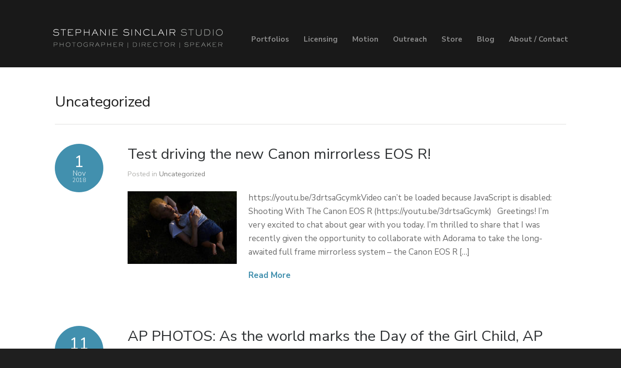

--- FILE ---
content_type: text/html; charset=UTF-8
request_url: https://stephaniesinclair.com/category/uncategorized/
body_size: 12603
content:
<!DOCTYPE html>
<html lang="en-US">

<head>
	<meta http-equiv="Content-Type" content="text/html; charset=UTF-8" />
	<title> Uncategorized Archives - Stephanie Sinclair Studio</title>
	<meta name="viewport" content="width=device-width, initial-scale = 1.0, maximum-scale=1.0, user-scalable=no" />
	<!-- <link href='https://fonts.googleapis.com/css?family=PT+Sans' rel='stylesheet' type='text/css'>
	<link rel="stylesheet" type="text/css" href="https://fonts.googleapis.com/css?family=Droid+Serif:regular,bold" /> -->
						
			<link rel="stylesheet" type="text/css" href="https://fonts.googleapis.com/css?family=Nunito+Sans:regular,italic,bold,bolditalic" />
				<link rel="stylesheet" type="text/css" href="https://fonts.googleapis.com/css?family=Nunito+Sans:regular,italic,bold,bolditalic" />
				<link rel="stylesheet" type="text/css" href="https://fonts.googleapis.com/css?family=Nunito+Sans:regular,italic,bold,bolditalic" />
					<link rel="stylesheet" type="text/css" href="https://fonts.googleapis.com/css?family=Nunito+Sans:regular,italic,bold,bolditalic" />
				<link rel="stylesheet" type="text/css" href="https://fonts.googleapis.com/css?family=Nunito+Sans:regular,italic,bold,bolditalic" />
	

	<link rel="stylesheet" href="https://stephaniesinclair.com/wp-content/themes/sinclair2015/style.css" type="text/css" media="screen" />
	<link rel="alternate" type="application/rss+xml" title="Stephanie Sinclair Studio RSS Feed" href="https://stephaniesinclair.com/feed/" />
	<link rel="alternate" type="application/atom+xml" title="Stephanie Sinclair Studio Atom Feed" href="https://stephaniesinclair.com/feed/atom/" />
	<link rel="pingback" href="https://stephaniesinclair.com/xmlrpc.php" />

	
	
	<meta name="google-site-verification" content="prJdC4og443C_jmT0-uPtdhxkVn28OVOkZ3ve5hDJfU" />

	<meta name='robots' content='index, follow, max-image-preview:large, max-snippet:-1, max-video-preview:-1' />

            <script data-no-defer="1" data-ezscrex="false" data-cfasync="false" data-pagespeed-no-defer data-cookieconsent="ignore">
                var ctPublicFunctions = {"_ajax_nonce":"370c5de807","_rest_nonce":"79c5c4f7ac","_ajax_url":"\/wp-admin\/admin-ajax.php","_rest_url":"https:\/\/stephaniesinclair.com\/wp-json\/","data__cookies_type":"alternative","data__ajax_type":"rest","data__bot_detector_enabled":"1","data__frontend_data_log_enabled":1,"cookiePrefix":"","wprocket_detected":false,"host_url":"stephaniesinclair.com","text__ee_click_to_select":"Click to select the whole data","text__ee_original_email":"The complete one is","text__ee_got_it":"Got it","text__ee_blocked":"Blocked","text__ee_cannot_connect":"Cannot connect","text__ee_cannot_decode":"Can not decode email. Unknown reason","text__ee_email_decoder":"CleanTalk email decoder","text__ee_wait_for_decoding":"The magic is on the way!","text__ee_decoding_process":"Please wait a few seconds while we decode the contact data."}
            </script>
        
            <script data-no-defer="1" data-ezscrex="false" data-cfasync="false" data-pagespeed-no-defer data-cookieconsent="ignore">
                var ctPublic = {"_ajax_nonce":"370c5de807","settings__forms__check_internal":"0","settings__forms__check_external":"0","settings__forms__force_protection":0,"settings__forms__search_test":"1","settings__forms__wc_add_to_cart":"0","settings__data__bot_detector_enabled":"1","settings__sfw__anti_crawler":0,"blog_home":"https:\/\/stephaniesinclair.com\/","pixel__setting":"3","pixel__enabled":false,"pixel__url":null,"data__email_check_before_post":"1","data__email_check_exist_post":"0","data__cookies_type":"alternative","data__key_is_ok":true,"data__visible_fields_required":true,"wl_brandname":"Anti-Spam by CleanTalk","wl_brandname_short":"CleanTalk","ct_checkjs_key":800853927,"emailEncoderPassKey":"3e8a4e1ef455019a37390fb82d08e9ab","bot_detector_forms_excluded":"W10=","advancedCacheExists":false,"varnishCacheExists":false,"wc_ajax_add_to_cart":false}
            </script>
        
	<!-- This site is optimized with the Yoast SEO plugin v26.7 - https://yoast.com/wordpress/plugins/seo/ -->
	<link rel="canonical" href="https://stephaniesinclair.com/category/uncategorized/" />
	<link rel="next" href="https://stephaniesinclair.com/category/uncategorized/page/2/" />
	<meta property="og:locale" content="en_US" />
	<meta property="og:type" content="article" />
	<meta property="og:title" content="Uncategorized Archives - Stephanie Sinclair Studio" />
	<meta property="og:url" content="https://stephaniesinclair.com/category/uncategorized/" />
	<meta property="og:site_name" content="Stephanie Sinclair Studio" />
	<meta name="twitter:card" content="summary_large_image" />
	<meta name="twitter:site" content="@stephsinclair" />
	<script type="application/ld+json" class="yoast-schema-graph">{"@context":"https://schema.org","@graph":[{"@type":"CollectionPage","@id":"https://stephaniesinclair.com/category/uncategorized/","url":"https://stephaniesinclair.com/category/uncategorized/","name":"Uncategorized Archives - Stephanie Sinclair Studio","isPartOf":{"@id":"https://stephaniesinclair.com/#website"},"primaryImageOfPage":{"@id":"https://stephaniesinclair.com/category/uncategorized/#primaryimage"},"image":{"@id":"https://stephaniesinclair.com/category/uncategorized/#primaryimage"},"thumbnailUrl":"https://stephaniesinclair.com/wp-content/uploads/2018/11/180905_Sinclair_Diandra_001.jpg","breadcrumb":{"@id":"https://stephaniesinclair.com/category/uncategorized/#breadcrumb"},"inLanguage":"en-US"},{"@type":"ImageObject","inLanguage":"en-US","@id":"https://stephaniesinclair.com/category/uncategorized/#primaryimage","url":"https://stephaniesinclair.com/wp-content/uploads/2018/11/180905_Sinclair_Diandra_001.jpg","contentUrl":"https://stephaniesinclair.com/wp-content/uploads/2018/11/180905_Sinclair_Diandra_001.jpg","width":6720,"height":4480,"caption":"Model Diandra Forrest with her son in NYC."},{"@type":"BreadcrumbList","@id":"https://stephaniesinclair.com/category/uncategorized/#breadcrumb","itemListElement":[{"@type":"ListItem","position":1,"name":"Home","item":"https://stephaniesinclair.com/"},{"@type":"ListItem","position":2,"name":"Uncategorized"}]},{"@type":"WebSite","@id":"https://stephaniesinclair.com/#website","url":"https://stephaniesinclair.com/","name":"Stephanie Sinclair Studio","description":"","potentialAction":[{"@type":"SearchAction","target":{"@type":"EntryPoint","urlTemplate":"https://stephaniesinclair.com/?s={search_term_string}"},"query-input":{"@type":"PropertyValueSpecification","valueRequired":true,"valueName":"search_term_string"}}],"inLanguage":"en-US"}]}</script>
	<!-- / Yoast SEO plugin. -->


<link rel='dns-prefetch' href='//fd.cleantalk.org' />
<link rel='dns-prefetch' href='//maxcdn.bootstrapcdn.com' />
<link rel="alternate" type="application/rss+xml" title="Stephanie Sinclair Studio &raquo; Uncategorized Category Feed" href="https://stephaniesinclair.com/category/uncategorized/feed/" />
<style id='wp-img-auto-sizes-contain-inline-css' type='text/css'>
img:is([sizes=auto i],[sizes^="auto," i]){contain-intrinsic-size:3000px 1500px}
/*# sourceURL=wp-img-auto-sizes-contain-inline-css */
</style>
<link rel='stylesheet' id='font-awesome-style-css' href='https://maxcdn.bootstrapcdn.com/font-awesome/4.3.0/css/font-awesome.min.css?ver=4.3.0' type='text/css' media='all' />
<style id='wp-emoji-styles-inline-css' type='text/css'>

	img.wp-smiley, img.emoji {
		display: inline !important;
		border: none !important;
		box-shadow: none !important;
		height: 1em !important;
		width: 1em !important;
		margin: 0 0.07em !important;
		vertical-align: -0.1em !important;
		background: none !important;
		padding: 0 !important;
	}
/*# sourceURL=wp-emoji-styles-inline-css */
</style>
<link rel='stylesheet' id='wp-block-library-css' href='https://stephaniesinclair.com/wp-includes/css/dist/block-library/style.min.css?ver=6.9' type='text/css' media='all' />
<style id='global-styles-inline-css' type='text/css'>
:root{--wp--preset--aspect-ratio--square: 1;--wp--preset--aspect-ratio--4-3: 4/3;--wp--preset--aspect-ratio--3-4: 3/4;--wp--preset--aspect-ratio--3-2: 3/2;--wp--preset--aspect-ratio--2-3: 2/3;--wp--preset--aspect-ratio--16-9: 16/9;--wp--preset--aspect-ratio--9-16: 9/16;--wp--preset--color--black: #000000;--wp--preset--color--cyan-bluish-gray: #abb8c3;--wp--preset--color--white: #ffffff;--wp--preset--color--pale-pink: #f78da7;--wp--preset--color--vivid-red: #cf2e2e;--wp--preset--color--luminous-vivid-orange: #ff6900;--wp--preset--color--luminous-vivid-amber: #fcb900;--wp--preset--color--light-green-cyan: #7bdcb5;--wp--preset--color--vivid-green-cyan: #00d084;--wp--preset--color--pale-cyan-blue: #8ed1fc;--wp--preset--color--vivid-cyan-blue: #0693e3;--wp--preset--color--vivid-purple: #9b51e0;--wp--preset--gradient--vivid-cyan-blue-to-vivid-purple: linear-gradient(135deg,rgb(6,147,227) 0%,rgb(155,81,224) 100%);--wp--preset--gradient--light-green-cyan-to-vivid-green-cyan: linear-gradient(135deg,rgb(122,220,180) 0%,rgb(0,208,130) 100%);--wp--preset--gradient--luminous-vivid-amber-to-luminous-vivid-orange: linear-gradient(135deg,rgb(252,185,0) 0%,rgb(255,105,0) 100%);--wp--preset--gradient--luminous-vivid-orange-to-vivid-red: linear-gradient(135deg,rgb(255,105,0) 0%,rgb(207,46,46) 100%);--wp--preset--gradient--very-light-gray-to-cyan-bluish-gray: linear-gradient(135deg,rgb(238,238,238) 0%,rgb(169,184,195) 100%);--wp--preset--gradient--cool-to-warm-spectrum: linear-gradient(135deg,rgb(74,234,220) 0%,rgb(151,120,209) 20%,rgb(207,42,186) 40%,rgb(238,44,130) 60%,rgb(251,105,98) 80%,rgb(254,248,76) 100%);--wp--preset--gradient--blush-light-purple: linear-gradient(135deg,rgb(255,206,236) 0%,rgb(152,150,240) 100%);--wp--preset--gradient--blush-bordeaux: linear-gradient(135deg,rgb(254,205,165) 0%,rgb(254,45,45) 50%,rgb(107,0,62) 100%);--wp--preset--gradient--luminous-dusk: linear-gradient(135deg,rgb(255,203,112) 0%,rgb(199,81,192) 50%,rgb(65,88,208) 100%);--wp--preset--gradient--pale-ocean: linear-gradient(135deg,rgb(255,245,203) 0%,rgb(182,227,212) 50%,rgb(51,167,181) 100%);--wp--preset--gradient--electric-grass: linear-gradient(135deg,rgb(202,248,128) 0%,rgb(113,206,126) 100%);--wp--preset--gradient--midnight: linear-gradient(135deg,rgb(2,3,129) 0%,rgb(40,116,252) 100%);--wp--preset--font-size--small: 13px;--wp--preset--font-size--medium: 20px;--wp--preset--font-size--large: 36px;--wp--preset--font-size--x-large: 42px;--wp--preset--spacing--20: 0.44rem;--wp--preset--spacing--30: 0.67rem;--wp--preset--spacing--40: 1rem;--wp--preset--spacing--50: 1.5rem;--wp--preset--spacing--60: 2.25rem;--wp--preset--spacing--70: 3.38rem;--wp--preset--spacing--80: 5.06rem;--wp--preset--shadow--natural: 6px 6px 9px rgba(0, 0, 0, 0.2);--wp--preset--shadow--deep: 12px 12px 50px rgba(0, 0, 0, 0.4);--wp--preset--shadow--sharp: 6px 6px 0px rgba(0, 0, 0, 0.2);--wp--preset--shadow--outlined: 6px 6px 0px -3px rgb(255, 255, 255), 6px 6px rgb(0, 0, 0);--wp--preset--shadow--crisp: 6px 6px 0px rgb(0, 0, 0);}:where(.is-layout-flex){gap: 0.5em;}:where(.is-layout-grid){gap: 0.5em;}body .is-layout-flex{display: flex;}.is-layout-flex{flex-wrap: wrap;align-items: center;}.is-layout-flex > :is(*, div){margin: 0;}body .is-layout-grid{display: grid;}.is-layout-grid > :is(*, div){margin: 0;}:where(.wp-block-columns.is-layout-flex){gap: 2em;}:where(.wp-block-columns.is-layout-grid){gap: 2em;}:where(.wp-block-post-template.is-layout-flex){gap: 1.25em;}:where(.wp-block-post-template.is-layout-grid){gap: 1.25em;}.has-black-color{color: var(--wp--preset--color--black) !important;}.has-cyan-bluish-gray-color{color: var(--wp--preset--color--cyan-bluish-gray) !important;}.has-white-color{color: var(--wp--preset--color--white) !important;}.has-pale-pink-color{color: var(--wp--preset--color--pale-pink) !important;}.has-vivid-red-color{color: var(--wp--preset--color--vivid-red) !important;}.has-luminous-vivid-orange-color{color: var(--wp--preset--color--luminous-vivid-orange) !important;}.has-luminous-vivid-amber-color{color: var(--wp--preset--color--luminous-vivid-amber) !important;}.has-light-green-cyan-color{color: var(--wp--preset--color--light-green-cyan) !important;}.has-vivid-green-cyan-color{color: var(--wp--preset--color--vivid-green-cyan) !important;}.has-pale-cyan-blue-color{color: var(--wp--preset--color--pale-cyan-blue) !important;}.has-vivid-cyan-blue-color{color: var(--wp--preset--color--vivid-cyan-blue) !important;}.has-vivid-purple-color{color: var(--wp--preset--color--vivid-purple) !important;}.has-black-background-color{background-color: var(--wp--preset--color--black) !important;}.has-cyan-bluish-gray-background-color{background-color: var(--wp--preset--color--cyan-bluish-gray) !important;}.has-white-background-color{background-color: var(--wp--preset--color--white) !important;}.has-pale-pink-background-color{background-color: var(--wp--preset--color--pale-pink) !important;}.has-vivid-red-background-color{background-color: var(--wp--preset--color--vivid-red) !important;}.has-luminous-vivid-orange-background-color{background-color: var(--wp--preset--color--luminous-vivid-orange) !important;}.has-luminous-vivid-amber-background-color{background-color: var(--wp--preset--color--luminous-vivid-amber) !important;}.has-light-green-cyan-background-color{background-color: var(--wp--preset--color--light-green-cyan) !important;}.has-vivid-green-cyan-background-color{background-color: var(--wp--preset--color--vivid-green-cyan) !important;}.has-pale-cyan-blue-background-color{background-color: var(--wp--preset--color--pale-cyan-blue) !important;}.has-vivid-cyan-blue-background-color{background-color: var(--wp--preset--color--vivid-cyan-blue) !important;}.has-vivid-purple-background-color{background-color: var(--wp--preset--color--vivid-purple) !important;}.has-black-border-color{border-color: var(--wp--preset--color--black) !important;}.has-cyan-bluish-gray-border-color{border-color: var(--wp--preset--color--cyan-bluish-gray) !important;}.has-white-border-color{border-color: var(--wp--preset--color--white) !important;}.has-pale-pink-border-color{border-color: var(--wp--preset--color--pale-pink) !important;}.has-vivid-red-border-color{border-color: var(--wp--preset--color--vivid-red) !important;}.has-luminous-vivid-orange-border-color{border-color: var(--wp--preset--color--luminous-vivid-orange) !important;}.has-luminous-vivid-amber-border-color{border-color: var(--wp--preset--color--luminous-vivid-amber) !important;}.has-light-green-cyan-border-color{border-color: var(--wp--preset--color--light-green-cyan) !important;}.has-vivid-green-cyan-border-color{border-color: var(--wp--preset--color--vivid-green-cyan) !important;}.has-pale-cyan-blue-border-color{border-color: var(--wp--preset--color--pale-cyan-blue) !important;}.has-vivid-cyan-blue-border-color{border-color: var(--wp--preset--color--vivid-cyan-blue) !important;}.has-vivid-purple-border-color{border-color: var(--wp--preset--color--vivid-purple) !important;}.has-vivid-cyan-blue-to-vivid-purple-gradient-background{background: var(--wp--preset--gradient--vivid-cyan-blue-to-vivid-purple) !important;}.has-light-green-cyan-to-vivid-green-cyan-gradient-background{background: var(--wp--preset--gradient--light-green-cyan-to-vivid-green-cyan) !important;}.has-luminous-vivid-amber-to-luminous-vivid-orange-gradient-background{background: var(--wp--preset--gradient--luminous-vivid-amber-to-luminous-vivid-orange) !important;}.has-luminous-vivid-orange-to-vivid-red-gradient-background{background: var(--wp--preset--gradient--luminous-vivid-orange-to-vivid-red) !important;}.has-very-light-gray-to-cyan-bluish-gray-gradient-background{background: var(--wp--preset--gradient--very-light-gray-to-cyan-bluish-gray) !important;}.has-cool-to-warm-spectrum-gradient-background{background: var(--wp--preset--gradient--cool-to-warm-spectrum) !important;}.has-blush-light-purple-gradient-background{background: var(--wp--preset--gradient--blush-light-purple) !important;}.has-blush-bordeaux-gradient-background{background: var(--wp--preset--gradient--blush-bordeaux) !important;}.has-luminous-dusk-gradient-background{background: var(--wp--preset--gradient--luminous-dusk) !important;}.has-pale-ocean-gradient-background{background: var(--wp--preset--gradient--pale-ocean) !important;}.has-electric-grass-gradient-background{background: var(--wp--preset--gradient--electric-grass) !important;}.has-midnight-gradient-background{background: var(--wp--preset--gradient--midnight) !important;}.has-small-font-size{font-size: var(--wp--preset--font-size--small) !important;}.has-medium-font-size{font-size: var(--wp--preset--font-size--medium) !important;}.has-large-font-size{font-size: var(--wp--preset--font-size--large) !important;}.has-x-large-font-size{font-size: var(--wp--preset--font-size--x-large) !important;}
/*# sourceURL=global-styles-inline-css */
</style>

<style id='classic-theme-styles-inline-css' type='text/css'>
/*! This file is auto-generated */
.wp-block-button__link{color:#fff;background-color:#32373c;border-radius:9999px;box-shadow:none;text-decoration:none;padding:calc(.667em + 2px) calc(1.333em + 2px);font-size:1.125em}.wp-block-file__button{background:#32373c;color:#fff;text-decoration:none}
/*# sourceURL=/wp-includes/css/classic-themes.min.css */
</style>
<link rel='stylesheet' id='cleantalk-public-css-css' href='https://stephaniesinclair.com/wp-content/plugins/cleantalk-spam-protect/css/cleantalk-public.min.css?ver=6.70.1_1766675901' type='text/css' media='all' />
<link rel='stylesheet' id='cleantalk-email-decoder-css-css' href='https://stephaniesinclair.com/wp-content/plugins/cleantalk-spam-protect/css/cleantalk-email-decoder.min.css?ver=6.70.1_1766675901' type='text/css' media='all' />
<link rel='stylesheet' id='contact-form-7-css' href='https://stephaniesinclair.com/wp-content/plugins/contact-form-7/includes/css/styles.css?ver=6.1.4' type='text/css' media='all' />
<link rel='stylesheet' id='it-exchange-public-css-css' href='https://stephaniesinclair.com/wp-content/plugins/ithemes-exchange/lib/assets/styles/exchange.css?ver=6.9' type='text/css' media='all' />
<link rel='stylesheet' id='superfish-css' href='https://stephaniesinclair.com/wp-content/themes/hayden/css/superfish.css?ver=1.7.4' type='text/css' media='all' />
<link rel='stylesheet' id='slideshow-css' href='https://stephaniesinclair.com/wp-content/themes/hayden/css/flexslider.css?ver=1.8' type='text/css' media='all' />
<link rel='stylesheet' id='lazyload-video-css-css' href='https://stephaniesinclair.com/wp-content/plugins/lazy-load-for-videos/public/css/lazyload-shared.css?ver=2.18.9' type='text/css' media='all' />
<style id='lazyload-video-css-inline-css' type='text/css'>
.entry-content a.lazy-load-youtube, a.lazy-load-youtube, .lazy-load-vimeo{ background-size: cover; }.titletext.youtube { display: none; }.lazy-load-div:before { content: "\25B6"; text-shadow: 0px 0px 60px rgba(0,0,0,0.8); }
/*# sourceURL=lazyload-video-css-inline-css */
</style>
<link rel='stylesheet' id='flick-css' href='https://stephaniesinclair.com/wp-content/plugins/mailchimp/assets/css/flick/flick.css?ver=2.0.1' type='text/css' media='all' />
<link rel='stylesheet' id='mailchimp_sf_main_css-css' href='https://stephaniesinclair.com/wp-content/plugins/mailchimp/assets/css/frontend.css?ver=2.0.1' type='text/css' media='all' />
<script type="text/javascript" src="https://stephaniesinclair.com/wp-content/plugins/cleantalk-spam-protect/js/apbct-public-bundle.min.js?ver=6.70.1_1766675901" id="apbct-public-bundle.min-js-js"></script>
<script type="text/javascript" src="https://fd.cleantalk.org/ct-bot-detector-wrapper.js?ver=6.70.1" id="ct_bot_detector-js" defer="defer" data-wp-strategy="defer"></script>
<script type="text/javascript" src="https://stephaniesinclair.com/wp-content/plugins/wp-retina-2x/app/picturefill.min.js?ver=1766080439" id="wr2x-picturefill-js-js"></script>
<script type="text/javascript" src="https://stephaniesinclair.com/wp-includes/js/jquery/jquery.min.js?ver=3.7.1" id="jquery-core-js"></script>
<script type="text/javascript" src="https://stephaniesinclair.com/wp-includes/js/jquery/jquery-migrate.min.js?ver=3.4.1" id="jquery-migrate-js"></script>
<link rel="https://api.w.org/" href="https://stephaniesinclair.com/wp-json/" /><link rel="alternate" title="JSON" type="application/json" href="https://stephaniesinclair.com/wp-json/wp/v2/categories/1" /><meta name="generator" content="WordPress 6.9" />
	<script type="text/javascript">
		var itExchangeAjaxCountryStatesAjaxURL = 'https://stephaniesinclair.com/';
	</script>
	<meta name="generator" content=" " />

<style type="text/css" media="screen">


	#mainNav ul a{ font-family: 'Nunito Sans'; }
	h1, h2, h3, h4, h5, h6, .homeSection h3, #pageHead h1 { font-family: 'Nunito Sans' !important; }
	.sectionHead p{ font-family: 'Nunito Sans'; }
	body { font-family: 'Nunito Sans'; }
	.home .slideshow h2 { font-family: 'Nunito Sans' !important; }
	.home .slideshow p { font-family: 'Nunito Sans'; }




	blockquote, address {
		border-left: 5px solid #4290ae;
	}
	#filterNav .selected, #filterNav a.selected:hover {
		background-color: #4290ae;
	}
	#content .project.small .title span{
		background-color: #4290ae !important;
	}
	.flex-direction-nav li a {
		background-color: #4290ae !important;
	}
	.posts .post .date
	{
		background-color: #4290ae !important;
	}

	#googleMap {height: 350px;}

a { color: #4290ae;}
a:hover {color: #4290ae;}
.button, #searchsubmit, input[type="submit"] {background-color: #3a7dad !important;}
 html {height: 101%;} 

</style>

<!--[if IE 7]>
<link rel="stylesheet" href="https://stephaniesinclair.com/wp-content/themes/hayden/css/ie7.css" type="text/css" media="screen" />
<![endif]-->
<!--[if IE 8]>
<link rel="stylesheet" href="https://stephaniesinclair.com/wp-content/themes/hayden/css/ie8.css" type="text/css" media="screen" />
<![endif]-->
<!--[if IE]><script src="http://html5shiv.googlecode.com/svn/trunk/html5.js"></script><![endif]-->




<script src="/wp-content/mu-plugins/captaincore-analytics.js" data-site="RPPWJBDP" defer></script>
</head>

<body class="archive category category-uncategorized category-1 wp-theme-hayden wp-child-theme-sinclair2015 chrome has-slideshow" >

<div id="slideNav">
	<a href="javascript:jQuery.pageslide.close()" class="closeBtn"></a>
		<div class="menu-main-menu-container"><ul id="menu-main-menu" class=""><li id="menu-item-154" class="menu-item menu-item-type-post_type menu-item-object-page menu-item-has-children menu-item-154"><a href="https://stephaniesinclair.com/editorial/">Portfolios</a>
<ul class="sub-menu">
	<li id="menu-item-232" class="menu-item menu-item-type-post_type menu-item-object-page menu-item-232"><a href="https://stephaniesinclair.com/editorial/">Editorial</a></li>
	<li id="menu-item-235" class="menu-item menu-item-type-post_type menu-item-object-page menu-item-235"><a href="https://stephaniesinclair.com/too-young-to-wed/">Too Young to Wed</a></li>
	<li id="menu-item-234" class="menu-item menu-item-type-post_type menu-item-object-page menu-item-234"><a href="https://stephaniesinclair.com/portrait-commissions/">Portrait Commissions</a></li>
</ul>
</li>
<li id="menu-item-182" class="menu-item menu-item-type-custom menu-item-object-custom menu-item-has-children menu-item-182"><a href="#">Licensing</a>
<ul class="sub-menu">
	<li id="menu-item-218" class="menu-item menu-item-type-custom menu-item-object-custom menu-item-218"><a href="http://stephaniesinclair.photoshelter.com/gallery-list">Archives</a></li>
	<li id="menu-item-219" class="menu-item menu-item-type-custom menu-item-object-custom menu-item-219"><a href="http://stephaniesinclair.photoshelter.com/search-page">Search</a></li>
	<li id="menu-item-220" class="menu-item menu-item-type-custom menu-item-object-custom menu-item-220"><a href="http://stephaniesinclair.photoshelter.com/lbx/lbx-list">Lightboxes</a></li>
	<li id="menu-item-221" class="menu-item menu-item-type-custom menu-item-object-custom menu-item-221"><a href="http://stephaniesinclair.photoshelter.com/usr/usr-account">Login</a></li>
</ul>
</li>
<li id="menu-item-228" class="menu-item menu-item-type-custom menu-item-object-custom menu-item-has-children menu-item-228"><a href="#">Motion</a>
<ul class="sub-menu">
	<li id="menu-item-226" class="menu-item menu-item-type-post_type menu-item-object-page menu-item-226"><a href="https://stephaniesinclair.com/commissioned/">Commissioned</a></li>
	<li id="menu-item-227" class="menu-item menu-item-type-post_type menu-item-object-page menu-item-227"><a href="https://stephaniesinclair.com/too-young-to-wed-video/">Too Young to Wed – Video</a></li>
</ul>
</li>
<li id="menu-item-241" class="menu-item menu-item-type-custom menu-item-object-custom menu-item-has-children menu-item-241"><a href="#">Outreach</a>
<ul class="sub-menu">
	<li id="menu-item-240" class="menu-item menu-item-type-post_type menu-item-object-page menu-item-240"><a href="https://stephaniesinclair.com/speaking-engagements/">Speaking Engagements</a></li>
	<li id="menu-item-244" class="menu-item menu-item-type-post_type menu-item-object-page menu-item-244"><a href="https://stephaniesinclair.com/press/">Press</a></li>
	<li id="menu-item-245" class="menu-item menu-item-type-post_type menu-item-object-page menu-item-245"><a href="https://stephaniesinclair.com/exhibitions/">Exhibitions</a></li>
	<li id="menu-item-267" class="menu-item menu-item-type-custom menu-item-object-custom menu-item-267"><a href="http://tooyoungtowed.org">Too Young To Wed</a></li>
</ul>
</li>
<li id="menu-item-199" class="menu-item menu-item-type-post_type menu-item-object-page menu-item-199"><a href="https://stephaniesinclair.com/store/">Store</a></li>
<li id="menu-item-268" class="menu-item menu-item-type-post_type menu-item-object-page current_page_parent menu-item-268"><a href="https://stephaniesinclair.com/blog/">Blog</a></li>
<li id="menu-item-174" class="menu-item menu-item-type-post_type menu-item-object-page menu-item-174"><a href="https://stephaniesinclair.com/about-contact/">About / Contact</a></li>
</ul></div>	</div>

<div id="container">
<div id="header">
	<div class="top">
	<div class="surround">
	<div class="inside clearfix">

				<div id="logo">
					<h1 class="logo"><a href="https://stephaniesinclair.com"><img src="https://stephaniesinclair.com/wp-content/uploads/2013/06/Stephanie_Sinclair_Studio_logo-350@2x.png" alt="Stephanie Sinclair Studio" /></a></h1>
				</div>

		<div id="mainNav" class="clearfix">
			<div class="menu-main-menu-container"><ul id="menu-main-menu-1" class="sf-menu"><li class="menu-item menu-item-type-post_type menu-item-object-page menu-item-has-children menu-item-154"><a href="https://stephaniesinclair.com/editorial/">Portfolios</a>
<ul class="sub-menu">
	<li class="menu-item menu-item-type-post_type menu-item-object-page menu-item-232"><a href="https://stephaniesinclair.com/editorial/">Editorial</a></li>
	<li class="menu-item menu-item-type-post_type menu-item-object-page menu-item-235"><a href="https://stephaniesinclair.com/too-young-to-wed/">Too Young to Wed</a></li>
	<li class="menu-item menu-item-type-post_type menu-item-object-page menu-item-234"><a href="https://stephaniesinclair.com/portrait-commissions/">Portrait Commissions</a></li>
</ul>
</li>
<li class="menu-item menu-item-type-custom menu-item-object-custom menu-item-has-children menu-item-182"><a href="#">Licensing</a>
<ul class="sub-menu">
	<li class="menu-item menu-item-type-custom menu-item-object-custom menu-item-218"><a href="http://stephaniesinclair.photoshelter.com/gallery-list">Archives</a></li>
	<li class="menu-item menu-item-type-custom menu-item-object-custom menu-item-219"><a href="http://stephaniesinclair.photoshelter.com/search-page">Search</a></li>
	<li class="menu-item menu-item-type-custom menu-item-object-custom menu-item-220"><a href="http://stephaniesinclair.photoshelter.com/lbx/lbx-list">Lightboxes</a></li>
	<li class="menu-item menu-item-type-custom menu-item-object-custom menu-item-221"><a href="http://stephaniesinclair.photoshelter.com/usr/usr-account">Login</a></li>
</ul>
</li>
<li class="menu-item menu-item-type-custom menu-item-object-custom menu-item-has-children menu-item-228"><a href="#">Motion</a>
<ul class="sub-menu">
	<li class="menu-item menu-item-type-post_type menu-item-object-page menu-item-226"><a href="https://stephaniesinclair.com/commissioned/">Commissioned</a></li>
	<li class="menu-item menu-item-type-post_type menu-item-object-page menu-item-227"><a href="https://stephaniesinclair.com/too-young-to-wed-video/">Too Young to Wed – Video</a></li>
</ul>
</li>
<li class="menu-item menu-item-type-custom menu-item-object-custom menu-item-has-children menu-item-241"><a href="#">Outreach</a>
<ul class="sub-menu">
	<li class="menu-item menu-item-type-post_type menu-item-object-page menu-item-240"><a href="https://stephaniesinclair.com/speaking-engagements/">Speaking Engagements</a></li>
	<li class="menu-item menu-item-type-post_type menu-item-object-page menu-item-244"><a href="https://stephaniesinclair.com/press/">Press</a></li>
	<li class="menu-item menu-item-type-post_type menu-item-object-page menu-item-245"><a href="https://stephaniesinclair.com/exhibitions/">Exhibitions</a></li>
	<li class="menu-item menu-item-type-custom menu-item-object-custom menu-item-267"><a href="http://tooyoungtowed.org">Too Young To Wed</a></li>
</ul>
</li>
<li class="menu-item menu-item-type-post_type menu-item-object-page menu-item-199"><a href="https://stephaniesinclair.com/store/">Store</a></li>
<li class="menu-item menu-item-type-post_type menu-item-object-page current_page_parent menu-item-268"><a href="https://stephaniesinclair.com/blog/">Blog</a></li>
<li class="menu-item menu-item-type-post_type menu-item-object-page menu-item-174"><a href="https://stephaniesinclair.com/about-contact/">About / Contact</a></li>
</ul></div>		</div>

		<a href="#slideNav" class="menuToggle"></a>

	</div>
	</div>
	</div>

	
</div>

<div id="wrap">
<div id="middle" class="clearfix">
		<div id="pageHead">
								<h1>Uncategorized</h1>				
									
					</div>		
						 
		<div id="content" class="full">
			<div class="posts clearfix">				
						    
				<div class="post-848 post type-post status-publish format-standard has-post-thumbnail hentry category-uncategorized">	
		<div class="date">
		<span class="day">1</span>
		<span class="month">Nov</span>
		<span class="year">2018</span>
	</div>
		
	<div class="inside">
	<h2><a href="https://stephaniesinclair.com/testing-the-new-canon-mirrorless-eos-r/" rel="bookmark" >Test driving the new Canon mirrorless EOS R!</a></h2>
	<div class="meta clearfix">
						
		Posted 					
				 
		in <a href="https://stephaniesinclair.com/category/uncategorized/" rel="category tag">Uncategorized</a> 
		 

			</div>	
	
					
						<a href="https://stephaniesinclair.com/testing-the-new-canon-mirrorless-eos-r/" rel="bookmark" ><img width="225" height="150" src="https://stephaniesinclair.com/wp-content/uploads/2018/11/180905_Sinclair_Diandra_001-225x150.jpg" class="postThumb alignleft wp-post-image" alt="Test driving the new Canon mirrorless EOS R!" title="Test driving the new Canon mirrorless EOS R!" decoding="async" srcset="https://stephaniesinclair.com/wp-content/uploads/2018/11/180905_Sinclair_Diandra_001-225x150.jpg 225w, https://stephaniesinclair.com/wp-content/uploads/2018/11/180905_Sinclair_Diandra_001-300x200.jpg 300w, https://stephaniesinclair.com/wp-content/uploads/2018/11/180905_Sinclair_Diandra_001-990x660.jpg 990w, https://stephaniesinclair.com/wp-content/uploads/2018/11/180905_Sinclair_Diandra_001-225x150@2x.jpg 450w, https://stephaniesinclair.com/wp-content/uploads/2018/11/180905_Sinclair_Diandra_001-300x200@2x.jpg 600w, https://stephaniesinclair.com/wp-content/uploads/2018/11/180905_Sinclair_Diandra_001-990x660@2x.jpg 1980w" sizes="(max-width: 225px) 100vw, 225px" /></a>
					
		<p>https://youtu.be/3drtsaGcymkVideo can&#8217;t be loaded because JavaScript is disabled: Shooting With The Canon EOS R (https://youtu.be/3drtsaGcymk) &nbsp; Greetings! I’m very excited to chat about gear with you today. I&#8217;m thrilled to share that I was recently given the opportunity to collaborate with Adorama to take the long-awaited full frame mirrorless system &#8211; the Canon EOS R [&hellip;]</p>
		<p class="moreLink"><a href="https://stephaniesinclair.com/testing-the-new-canon-mirrorless-eos-r/" title="Test driving the new Canon mirrorless EOS R!"><span>Read More</span></a></p>													
	</div>
	
</div>				
						    
				<div class="post-843 post type-post status-publish format-standard has-post-thumbnail hentry category-uncategorized">	
		<div class="date">
		<span class="day">11</span>
		<span class="month">Oct</span>
		<span class="year">2018</span>
	</div>
		
	<div class="inside">
	<h2><a href="https://stephaniesinclair.com/ap-photos-as-the-world-marks-the-day-of-the-girl-child-ap-photographers-explore-what-it-means-to-grow-up-female-in-2018/" rel="bookmark" >AP PHOTOS: As the world marks the Day of the Girl Child, AP photographers explore what it means to grow up female in 2018</a></h2>
	<div class="meta clearfix">
						
		Posted 					
				 
		in <a href="https://stephaniesinclair.com/category/uncategorized/" rel="category tag">Uncategorized</a> 
		 

			</div>	
	
					
						<a href="https://stephaniesinclair.com/ap-photos-as-the-world-marks-the-day-of-the-girl-child-ap-photographers-explore-what-it-means-to-grow-up-female-in-2018/" rel="bookmark" ><img width="225" height="150" src="https://stephaniesinclair.com/wp-content/uploads/2018/10/Baby-225x150.jpg" class="postThumb alignleft wp-post-image" alt="AP PHOTOS: As the world marks the Day of the Girl Child, AP photographers explore what it means to grow up female in 2018" title="AP PHOTOS: As the world marks the Day of the Girl Child, AP photographers explore what it means to grow up female in 2018" decoding="async" srcset="https://stephaniesinclair.com/wp-content/uploads/2018/10/Baby-225x150.jpg 225w, https://stephaniesinclair.com/wp-content/uploads/2018/10/Baby-300x200.jpg 300w, https://stephaniesinclair.com/wp-content/uploads/2018/10/Baby-990x660.jpg 990w, https://stephaniesinclair.com/wp-content/uploads/2018/10/Baby.jpg 1000w, https://stephaniesinclair.com/wp-content/uploads/2018/10/Baby-225x150@2x.jpg 450w, https://stephaniesinclair.com/wp-content/uploads/2018/10/Baby-300x200@2x.jpg 600w" sizes="(max-width: 225px) 100vw, 225px" /></a>
					
		<p>Today is the 7th annual International Day of the Girl Child! This year&#8217;s theme: “With Her: A Skilled Girl Force.” Thank you for standing with me and my nonprofit Too Young to Wed in the name of girls everywhere as they inspire, innovate and take charge of their own futures. But our work is far from finished because, this year alone, 12 million girls [&hellip;]</p>
		<p class="moreLink"><a href="https://stephaniesinclair.com/ap-photos-as-the-world-marks-the-day-of-the-girl-child-ap-photographers-explore-what-it-means-to-grow-up-female-in-2018/" title="AP PHOTOS: As the world marks the Day of the Girl Child, AP photographers explore what it means to grow up female in 2018"><span>Read More</span></a></p>													
	</div>
	
</div>				
						    
				<div class="post-837 post type-post status-publish format-standard has-post-thumbnail hentry category-uncategorized">	
		<div class="date">
		<span class="day">20</span>
		<span class="month">Jun</span>
		<span class="year">2018</span>
	</div>
		
	<div class="inside">
	<h2><a href="https://stephaniesinclair.com/100-leadership-scholarships-for-nigerian-kenyan-child-marriage-survivors/" rel="bookmark" >100 Leadership Scholarships for Nigerian &#038; Kenyan Child Marriage Survivors</a></h2>
	<div class="meta clearfix">
						
		Posted 					
				 
		in <a href="https://stephaniesinclair.com/category/uncategorized/" rel="category tag">Uncategorized</a> 
		 

			</div>	
	
					
						<a href="https://stephaniesinclair.com/100-leadership-scholarships-for-nigerian-kenyan-child-marriage-survivors/" rel="bookmark" ><img width="225" height="145" src="https://stephaniesinclair.com/wp-content/uploads/2018/06/HassanaHoussaina-225x145.jpg" class="postThumb alignleft wp-post-image" alt="100 Leadership Scholarships for Nigerian &#038; Kenyan Child Marriage Survivors" title="100 Leadership Scholarships for Nigerian &#038; Kenyan Child Marriage Survivors" decoding="async" srcset="https://stephaniesinclair.com/wp-content/uploads/2018/06/HassanaHoussaina-225x145.jpg 225w, https://stephaniesinclair.com/wp-content/uploads/2018/06/HassanaHoussaina-300x194.jpg 300w, https://stephaniesinclair.com/wp-content/uploads/2018/06/HassanaHoussaina-990x639.jpg 990w, https://stephaniesinclair.com/wp-content/uploads/2018/06/HassanaHoussaina-225x145@2x.jpg 450w, https://stephaniesinclair.com/wp-content/uploads/2018/06/HassanaHoussaina-300x194@2x.jpg 600w, https://stephaniesinclair.com/wp-content/uploads/2018/06/HassanaHoussaina-990x639@2x.jpg 1980w" sizes="(max-width: 225px) 100vw, 225px" /></a>
					
		<p>I am proud to report that our dear friends at Brides Do Good &#8211; and each stylish bride-to-be who purchased their wedding dress from the Bicester Village pop-up in the UK over the last two months &#8211; have raised $25,000 for my nonprofit organization, Too Young to Wed (TYTW), to invest in the future of former [&hellip;]</p>
		<p class="moreLink"><a href="https://stephaniesinclair.com/100-leadership-scholarships-for-nigerian-kenyan-child-marriage-survivors/" title="100 Leadership Scholarships for Nigerian &#038; Kenyan Child Marriage Survivors"><span>Read More</span></a></p>													
	</div>
	
</div>				
						    
				<div class="post-834 post type-post status-publish format-standard has-post-thumbnail hentry category-uncategorized">	
		<div class="date">
		<span class="day">2</span>
		<span class="month">Jun</span>
		<span class="year">2018</span>
	</div>
		
	<div class="inside">
	<h2><a href="https://stephaniesinclair.com/pbs-newshour-girls-who-escaped-boko-haram-plead-for-help-for-others/" rel="bookmark" >PBS NEWSHOUR: Girls who escaped Boko Haram plead for help for others</a></h2>
	<div class="meta clearfix">
						
		Posted 					
				 
		in <a href="https://stephaniesinclair.com/category/uncategorized/" rel="category tag">Uncategorized</a> 
		 

			</div>	
	
					
						<a href="https://stephaniesinclair.com/pbs-newshour-girls-who-escaped-boko-haram-plead-for-help-for-others/" rel="bookmark" ><img width="172" height="150" src="https://stephaniesinclair.com/wp-content/uploads/2018/06/GirlsPBS-172x150.jpeg" class="postThumb alignleft wp-post-image" alt="PBS NEWSHOUR: Girls who escaped Boko Haram plead for help for others" title="PBS NEWSHOUR: Girls who escaped Boko Haram plead for help for others" decoding="async" loading="lazy" srcset="https://stephaniesinclair.com/wp-content/uploads/2018/06/GirlsPBS-172x150.jpeg 172w, https://stephaniesinclair.com/wp-content/uploads/2018/06/GirlsPBS-300x261.jpeg 300w, https://stephaniesinclair.com/wp-content/uploads/2018/06/GirlsPBS-759x660.jpeg 759w, https://stephaniesinclair.com/wp-content/uploads/2018/06/GirlsPBS-172x150@2x.jpeg 344w, https://stephaniesinclair.com/wp-content/uploads/2018/06/GirlsPBS-300x261@2x.jpeg 600w, https://stephaniesinclair.com/wp-content/uploads/2018/06/GirlsPBS-759x660@2x.jpeg 1518w" sizes="auto, (max-width: 172px) 100vw, 172px" /></a>
					
		<p>The amazing Judy Woodruff delicately interviewed Too Young to Wed’s Leadership Scholarship grantees, Hauwa and Ya Kaka, while they were guests on PBS Newshour in March. Please watch the full program to see the strength and resilience of these two incredible young women. Two girls who were abducted by Boko Haram in 2014 thought they would never be able [&hellip;]</p>
		<p class="moreLink"><a href="https://stephaniesinclair.com/pbs-newshour-girls-who-escaped-boko-haram-plead-for-help-for-others/" title="PBS NEWSHOUR: Girls who escaped Boko Haram plead for help for others"><span>Read More</span></a></p>													
	</div>
	
</div>				
						    
				<div class="post-827 post type-post status-publish format-standard has-post-thumbnail hentry category-uncategorized">	
		<div class="date">
		<span class="day">4</span>
		<span class="month">May</span>
		<span class="year">2018</span>
	</div>
		
	<div class="inside">
	<h2><a href="https://stephaniesinclair.com/npr-abducted-by-boko-haram-now-posing-with-lady-liberty-in-times-square/" rel="bookmark" >NPR: Abducted By Boko Haram, Now Posing With Lady Liberty In Times Square</a></h2>
	<div class="meta clearfix">
						
		Posted 					
				 
		in <a href="https://stephaniesinclair.com/category/uncategorized/" rel="category tag">Uncategorized</a> 
		 

			</div>	
	
					
						<a href="https://stephaniesinclair.com/npr-abducted-by-boko-haram-now-posing-with-lady-liberty-in-times-square/" rel="bookmark" ><img width="220" height="150" src="https://stephaniesinclair.com/wp-content/uploads/2018/05/GirlsTimesSqSSPrint-1-220x150.jpg" class="postThumb alignleft wp-post-image" alt="NPR: Abducted By Boko Haram, Now Posing With Lady Liberty In Times Square" title="NPR: Abducted By Boko Haram, Now Posing With Lady Liberty In Times Square" decoding="async" loading="lazy" srcset="https://stephaniesinclair.com/wp-content/uploads/2018/05/GirlsTimesSqSSPrint-1-220x150.jpg 220w, https://stephaniesinclair.com/wp-content/uploads/2018/05/GirlsTimesSqSSPrint-1-300x205.jpg 300w, https://stephaniesinclair.com/wp-content/uploads/2018/05/GirlsTimesSqSSPrint-1-968x660.jpg 968w, https://stephaniesinclair.com/wp-content/uploads/2018/05/GirlsTimesSqSSPrint-1-220x150@2x.jpg 440w, https://stephaniesinclair.com/wp-content/uploads/2018/05/GirlsTimesSqSSPrint-1-300x205@2x.jpg 600w, https://stephaniesinclair.com/wp-content/uploads/2018/05/GirlsTimesSqSSPrint-1-968x660@2x.jpg 1936w" sizes="auto, (max-width: 220px) 100vw, 220px" /></a>
					
		<p>This March, the nonprofit I founded, Too Young to Wed, brought Hauwa and Ya Kaka, two incredible young women from Nigeria &#8212; featured in the NYT Sunday Review story Child, Bride, Mother: Nigeria &#8212; to the U.S. to advocate for themselves and the thousands of other girls like them. We made the decision to bring [&hellip;]</p>
		<p class="moreLink"><a href="https://stephaniesinclair.com/npr-abducted-by-boko-haram-now-posing-with-lady-liberty-in-times-square/" title="NPR: Abducted By Boko Haram, Now Posing With Lady Liberty In Times Square"><span>Read More</span></a></p>													
	</div>
	
</div>				
						    
				<div class="post-818 post type-post status-publish format-standard has-post-thumbnail hentry category-uncategorized">	
		<div class="date">
		<span class="day">6</span>
		<span class="month">Apr</span>
		<span class="year">2018</span>
	</div>
		
	<div class="inside">
	<h2><a href="https://stephaniesinclair.com/a-year-of-firsts-filled-with-love/" rel="bookmark" >A Year of Firsts, Filled with Love</a></h2>
	<div class="meta clearfix">
						
		Posted 					
				 
		in <a href="https://stephaniesinclair.com/category/uncategorized/" rel="category tag">Uncategorized</a> 
		 

			</div>	
	
					
						<a href="https://stephaniesinclair.com/a-year-of-firsts-filled-with-love/" rel="bookmark" ><img width="225" height="142" src="https://stephaniesinclair.com/wp-content/uploads/2018/04/BabaLotus-1-225x142.jpg" class="postThumb alignleft wp-post-image" alt="A Year of Firsts, Filled with Love" title="A Year of Firsts, Filled with Love" decoding="async" loading="lazy" srcset="https://stephaniesinclair.com/wp-content/uploads/2018/04/BabaLotus-1-225x142.jpg 225w, https://stephaniesinclair.com/wp-content/uploads/2018/04/BabaLotus-1-300x189.jpg 300w, https://stephaniesinclair.com/wp-content/uploads/2018/04/BabaLotus-1-990x623.jpg 990w, https://stephaniesinclair.com/wp-content/uploads/2018/04/BabaLotus-1-225x142@2x.jpg 450w, https://stephaniesinclair.com/wp-content/uploads/2018/04/BabaLotus-1-300x189@2x.jpg 600w, https://stephaniesinclair.com/wp-content/uploads/2018/04/BabaLotus-1-990x623@2x.jpg 1980w" sizes="auto, (max-width: 225px) 100vw, 225px" /></a>
					
		<p>Every parent celebrates their child’s firsts: first birthday, first haircut, first words, first day of school. My husband, Bryan, and I are no different – except that as adoptive parents, we’ve crammed years’ worth of firsts into the last 12 months, such as the image above: first iPad (especially helpful for children with visual impairments). [&hellip;]</p>
		<p class="moreLink"><a href="https://stephaniesinclair.com/a-year-of-firsts-filled-with-love/" title="A Year of Firsts, Filled with Love"><span>Read More</span></a></p>													
	</div>
	
</div>				
						    
				<div class="post-812 post type-post status-publish format-standard has-post-thumbnail hentry category-uncategorized">	
		<div class="date">
		<span class="day">30</span>
		<span class="month">Dec</span>
		<span class="year">2017</span>
	</div>
		
	<div class="inside">
	<h2><a href="https://stephaniesinclair.com/power-photography-meant-2017-child-brides/" rel="bookmark" >What the Power of Photography has Meant in 2017 for Child Brides</a></h2>
	<div class="meta clearfix">
						
		Posted 					
				 
		in <a href="https://stephaniesinclair.com/category/uncategorized/" rel="category tag">Uncategorized</a> 
		 

			</div>	
	
					
						<a href="https://stephaniesinclair.com/power-photography-meant-2017-child-brides/" rel="bookmark" ><img width="183" height="150" src="https://stephaniesinclair.com/wp-content/uploads/2017/12/CNN-183x150.jpeg" class="postThumb alignleft wp-post-image" alt="What the Power of Photography has Meant in 2017 for Child Brides" title="What the Power of Photography has Meant in 2017 for Child Brides" decoding="async" loading="lazy" srcset="https://stephaniesinclair.com/wp-content/uploads/2017/12/CNN-183x150.jpeg 183w, https://stephaniesinclair.com/wp-content/uploads/2017/12/CNN-300x245.jpeg 300w, https://stephaniesinclair.com/wp-content/uploads/2017/12/CNN-807x660.jpeg 807w, https://stephaniesinclair.com/wp-content/uploads/2017/12/CNN.jpeg 1978w, https://stephaniesinclair.com/wp-content/uploads/2017/12/CNN-183x150@2x.jpeg 366w, https://stephaniesinclair.com/wp-content/uploads/2017/12/CNN-300x245@2x.jpeg 600w, https://stephaniesinclair.com/wp-content/uploads/2017/12/CNN-807x660@2x.jpeg 1614w" sizes="auto, (max-width: 183px) 100vw, 183px" /></a>
					
		<p>On the eve of what I hope will be a bright New Year, I wanted to pause for a moment and celebrate what the power of photography has meant in 2017 for a group of girls and young women very close to my heart: child brides. As most of you know, when I’m not on [&hellip;]</p>
		<p class="moreLink"><a href="https://stephaniesinclair.com/power-photography-meant-2017-child-brides/" title="What the Power of Photography has Meant in 2017 for Child Brides"><span>Read More</span></a></p>													
	</div>
	
</div>				
						    
				<div class="post-807 post type-post status-publish format-standard has-post-thumbnail hentry category-uncategorized">	
		<div class="date">
		<span class="day">16</span>
		<span class="month">Oct</span>
		<span class="year">2017</span>
	</div>
		
	<div class="inside">
	<h2><a href="https://stephaniesinclair.com/need-international-day-girl/" rel="bookmark" >Why We Need the International Day of the Girl</a></h2>
	<div class="meta clearfix">
						
		Posted 					
				 
		in <a href="https://stephaniesinclair.com/category/uncategorized/" rel="category tag">Uncategorized</a> 
		 

			</div>	
	
					
						<a href="https://stephaniesinclair.com/need-international-day-girl/" rel="bookmark" ><img width="202" height="150" src="https://stephaniesinclair.com/wp-content/uploads/2017/10/Malala-image-post-202x150.jpeg" class="postThumb alignleft wp-post-image" alt="Why We Need the International Day of the Girl" title="Why We Need the International Day of the Girl" decoding="async" loading="lazy" srcset="https://stephaniesinclair.com/wp-content/uploads/2017/10/Malala-image-post-202x150.jpeg 202w, https://stephaniesinclair.com/wp-content/uploads/2017/10/Malala-image-post-300x222.jpeg 300w, https://stephaniesinclair.com/wp-content/uploads/2017/10/Malala-image-post-890x660.jpeg 890w, https://stephaniesinclair.com/wp-content/uploads/2017/10/Malala-image-post.jpeg 1044w, https://stephaniesinclair.com/wp-content/uploads/2017/10/Malala-image-post-202x150@2x.jpeg 404w, https://stephaniesinclair.com/wp-content/uploads/2017/10/Malala-image-post-300x222@2x.jpeg 600w" sizes="auto, (max-width: 202px) 100vw, 202px" /></a>
					
		<p>Last Wednesday, October 11, marked the sixth International Day of the Girl, a day to be mindful of the hardships endured by so many girls around the world and to promote efforts to improve their lives. With that in mind, I wrote my last blog post about Malala Yousafzai, a native of Pakistan whose staunch [&hellip;]</p>
		<p class="moreLink"><a href="https://stephaniesinclair.com/need-international-day-girl/" title="Why We Need the International Day of the Girl"><span>Read More</span></a></p>													
	</div>
	
</div>				
						    
				<div class="post-797 post type-post status-publish format-standard has-post-thumbnail hentry category-uncategorized">	
		<div class="date">
		<span class="day">27</span>
		<span class="month">Sep</span>
		<span class="year">2017</span>
	</div>
		
	<div class="inside">
	<h2><a href="https://stephaniesinclair.com/malala-speaks-end-child-marriage/" rel="bookmark" >Malala Speaks Out to End Child Marriage</a></h2>
	<div class="meta clearfix">
						
		Posted 					
				 
		in <a href="https://stephaniesinclair.com/category/uncategorized/" rel="category tag">Uncategorized</a> 
		 

			</div>	
	
					
						<a href="https://stephaniesinclair.com/malala-speaks-end-child-marriage/" rel="bookmark" ><img width="222" height="150" src="https://stephaniesinclair.com/wp-content/uploads/2017/09/SS20130711Malala22BW-222x150.jpg" class="postThumb alignleft wp-post-image" alt="Malala Speaks Out to End Child Marriage" title="Malala Speaks Out to End Child Marriage" decoding="async" loading="lazy" srcset="https://stephaniesinclair.com/wp-content/uploads/2017/09/SS20130711Malala22BW-222x150.jpg 222w, https://stephaniesinclair.com/wp-content/uploads/2017/09/SS20130711Malala22BW-300x203.jpg 300w, https://stephaniesinclair.com/wp-content/uploads/2017/09/SS20130711Malala22BW-975x660.jpg 975w, https://stephaniesinclair.com/wp-content/uploads/2017/09/SS20130711Malala22BW-222x150@2x.jpg 444w, https://stephaniesinclair.com/wp-content/uploads/2017/09/SS20130711Malala22BW-300x203@2x.jpg 600w, https://stephaniesinclair.com/wp-content/uploads/2017/09/SS20130711Malala22BW-975x660@2x.jpg 1950w" sizes="auto, (max-width: 222px) 100vw, 222px" /></a>
					
		<p>I first heard Malala Yousafzai speak at the New York City home of a philanthropist in 2013. She was barely 16 at the time, but I remember being struck by how mature she sounded, even then. In a room full of major donors to women’s causes, she remarked on the multitudes devoted to fighting for [&hellip;]</p>
		<p class="moreLink"><a href="https://stephaniesinclair.com/malala-speaks-end-child-marriage/" title="Malala Speaks Out to End Child Marriage"><span>Read More</span></a></p>													
	</div>
	
</div>				
						    
				<div class="post-784 post type-post status-publish format-standard has-post-thumbnail hentry category-uncategorized tag-abuse tag-activism tag-child-marriage tag-girls tag-girls-education tag-human-rights tag-paris tag-politician tag-women">	
		<div class="date">
		<span class="day">20</span>
		<span class="month">Sep</span>
		<span class="year">2017</span>
	</div>
		
	<div class="inside">
	<h2><a href="https://stephaniesinclair.com/final-days-historic-young-wed-paris-exhibition/" rel="bookmark" >Final Days of Historic Too Young to Wed Paris Exhibition</a></h2>
	<div class="meta clearfix">
						
		Posted 					
				 
		in <a href="https://stephaniesinclair.com/category/uncategorized/" rel="category tag">Uncategorized</a> 
		 

			</div>	
	
					
						<a href="https://stephaniesinclair.com/final-days-historic-young-wed-paris-exhibition/" rel="bookmark" ><img width="217" height="150" src="https://stephaniesinclair.com/wp-content/uploads/2017/09/LGEAI-GDE-ARCHE24SS-1-217x150.jpg" class="postThumb alignleft wp-post-image" alt="Final Days of Historic Too Young to Wed Paris Exhibition" title="Final Days of Historic Too Young to Wed Paris Exhibition" decoding="async" loading="lazy" srcset="https://stephaniesinclair.com/wp-content/uploads/2017/09/LGEAI-GDE-ARCHE24SS-1-217x150.jpg 217w, https://stephaniesinclair.com/wp-content/uploads/2017/09/LGEAI-GDE-ARCHE24SS-1-300x207.jpg 300w, https://stephaniesinclair.com/wp-content/uploads/2017/09/LGEAI-GDE-ARCHE24SS-1-956x660.jpg 956w, https://stephaniesinclair.com/wp-content/uploads/2017/09/LGEAI-GDE-ARCHE24SS-1-217x150@2x.jpg 434w, https://stephaniesinclair.com/wp-content/uploads/2017/09/LGEAI-GDE-ARCHE24SS-1-300x207@2x.jpg 600w, https://stephaniesinclair.com/wp-content/uploads/2017/09/LGEAI-GDE-ARCHE24SS-1-956x660@2x.jpg 1912w" sizes="auto, (max-width: 217px) 100vw, 217px" /></a>
					
		<p>Like many visitors to the Arche du Photojournalisme in Paris over the past few months, Françoise Nyssen left the upset by what she witnessed. “I am in shock… I am a little overwhelmed by what I saw,” a reportedly teary Nyssen told Le Figaro following her August 1 visit to the Too Young to Wed [&hellip;]</p>
		<p class="moreLink"><a href="https://stephaniesinclair.com/final-days-historic-young-wed-paris-exhibition/" title="Final Days of Historic Too Young to Wed Paris Exhibition"><span>Read More</span></a></p>													
	</div>
	
</div>				
						
			<div class='pagination clearfix'><div class='inside'><span class='current'>1</span><a href='https://stephaniesinclair.com/category/uncategorized/page/2/' class='inactive' >2</a><a href='https://stephaniesinclair.com/category/uncategorized/page/3/' class='inactive' >3</a></div></div>
			</div>			    	
		</div>		
						
	
		
	</div>
	</div>
	<div id="footer" >
				<div class="main">
			<div class="inside clearfix">
						<div id="enhancedtextwidget-2" class="oneThird widget_text enhanced-text-widget footerBox widgetBox"><h3>Contact</h3><div class="textwidget widget-text">                        <ul id="social">
                                                        <li><i class="icon-phone"></i>+1 (212) 810-1216</li>
                                                                                    <li><i class="icon-envelope"></i><a href="mailto:stephanie@stephaniesinclair.com">stephanie@stephaniesinclair.com</a></li>
                        </ul>

                        <ul id="socialicons">
                            <li><a class="ss-icon ss-social-circle" href="https://www.facebook.com/pages/Stephanie-Sinclair/124055550944587" target="_blank" title="Stephanie Sinclair on Facebook"><i class="fa fa-fw fa-facebook"></i></a></li>
                                                        <li><a class="ss-icon ss-social-circle" href="https://twitter.com/stephsinclair" target="_blank" title="Stephanie Sinclair on Twitter"><i class="fa fa-fw fa-twitter"></i></a></li>
                                                        <li><a class="ss-icon ss-social-circle" href="https://www.linkedin.com/pub/stephanie-sinclair/6/11/97" target="_blank" title="Stephanie Sinclair on LinkedIn"><i class="fa fa-fw fa-linkedin"></i></a></li>
                                                        <li><a class="ss-icon ss-social-circle"  href="https://instagram.com/stephsinclairpix/" target="_blank" title="Stephanie Sinclair on Instagram"><i class="fa fa-fw fa-instagram"></i></a></li>
                                                    </ul></div></div><div id="text-2" class="second oneThird widget_text footerBox widgetBox">			<div class="textwidget"><img width="180" src="/wp-content/themes/sinclair2015/img/Canon_logo-180@2x.png"></div>
		</div>
				</div><!-- end footer inside-->
		</div><!-- end footer main -->

		<div class="secondary">
			<div class="inside clearfix">
									<!-- <div class="left"><p>&copy; 2002 - 2026 <a href="https://stephaniesinclair.com"><strong>Stephanie Sinclair Studio</strong></a>. All Rights Reserved.</p></div> -->
			<div class="right">
				<p>
					All content &copy; 2002 - 2016 Stephanie Sinclair. All Rights Reserved.                    				</p>
			</div>
			</div><!-- end footer inside-->
		</div><!-- end footer secondary-->

	</div><!-- end footer -->
</div><!-- end container -->
<script type="speculationrules">
{"prefetch":[{"source":"document","where":{"and":[{"href_matches":"/*"},{"not":{"href_matches":["/wp-*.php","/wp-admin/*","/wp-content/uploads/*","/wp-content/*","/wp-content/plugins/*","/wp-content/themes/sinclair2015/*","/wp-content/themes/hayden/*","/*\\?(.+)"]}},{"not":{"selector_matches":"a[rel~=\"nofollow\"]"}},{"not":{"selector_matches":".no-prefetch, .no-prefetch a"}}]},"eagerness":"conservative"}]}
</script>

<script type="text/javascript">
//<![CDATA[
jQuery(document).ready(function(){
jQuery('.flexslider').waitForImages(function() {
	jQuery('.flexslider').flexslider({
		slideshowSpeed: 6000,  
		directionNav: true,
		slideshow: 1,				 				
		animation: 'fade',
		animationLoop: true
	});  
});
});
//]]>
</script><script type="text/javascript" src="https://stephaniesinclair.com/wp-includes/js/dist/hooks.min.js?ver=dd5603f07f9220ed27f1" id="wp-hooks-js"></script>
<script type="text/javascript" src="https://stephaniesinclair.com/wp-includes/js/dist/i18n.min.js?ver=c26c3dc7bed366793375" id="wp-i18n-js"></script>
<script type="text/javascript" id="wp-i18n-js-after">
/* <![CDATA[ */
wp.i18n.setLocaleData( { 'text direction\u0004ltr': [ 'ltr' ] } );
//# sourceURL=wp-i18n-js-after
/* ]]> */
</script>
<script type="text/javascript" src="https://stephaniesinclair.com/wp-content/plugins/contact-form-7/includes/swv/js/index.js?ver=6.1.4" id="swv-js"></script>
<script type="text/javascript" id="contact-form-7-js-before">
/* <![CDATA[ */
var wpcf7 = {
    "api": {
        "root": "https:\/\/stephaniesinclair.com\/wp-json\/",
        "namespace": "contact-form-7\/v1"
    }
};
//# sourceURL=contact-form-7-js-before
/* ]]> */
</script>
<script type="text/javascript" src="https://stephaniesinclair.com/wp-content/plugins/contact-form-7/includes/js/index.js?ver=6.1.4" id="contact-form-7-js"></script>
<script type="text/javascript" src="https://stephaniesinclair.com/wp-content/themes/hayden/js/jquery.pageslide.min.js?ver=2.0" id="pageslide-js"></script>
<script type="text/javascript" src="https://stephaniesinclair.com/wp-content/themes/hayden/js/superfish.js?ver=1.7.4" id="superfish-js"></script>
<script type="text/javascript" src="https://stephaniesinclair.com/wp-content/themes/hayden/js/jquery.fitvids.js?ver=1.0" id="fitvids-js"></script>
<script type="text/javascript" src="https://stephaniesinclair.com/wp-content/themes/hayden/js/jquery.actual.min.js?ver=1.8.13" id="actual-js"></script>
<script type="text/javascript" src="https://stephaniesinclair.com/wp-content/themes/hayden/js/jquery.fittext.js?ver=1.0" id="fittext-js"></script>
<script type="text/javascript" src="https://stephaniesinclair.com/wp-content/themes/hayden/js/jquery.waitforimages.min.js?ver=1.0" id="hayden-wait-for-images-js"></script>
<script type="text/javascript" src="https://stephaniesinclair.com/wp-content/themes/hayden/js/jquery.isotope.min.js?ver=1.3.110525" id="isotope-js"></script>
<script type="text/javascript" src="https://stephaniesinclair.com/wp-content/themes/hayden/js/jquery.flexslider-min.js?ver=1.8" id="slideshow-js"></script>
<script type="text/javascript" src="https://stephaniesinclair.com/wp-content/themes/hayden/js/theme_trust.js?ver=1.0" id="theme_trust_js-js"></script>
<script type="text/javascript" src="https://stephaniesinclair.com/wp-content/plugins/lazy-load-for-videos/public/js/lazyload-shared.js?ver=2.18.9" id="lazyload-video-js-js"></script>
<script type="text/javascript" id="lazyload-youtube-js-js-before">
/* <![CDATA[ */
window.llvConfig=window.llvConfig||{};window.llvConfig.youtube={"colour":"red","buttonstyle":"default","controls":true,"loadpolicy":true,"thumbnailquality":"0","preroll":"","postroll":"","overlaytext":"","loadthumbnail":true,"cookies":false,"callback":"<!--YOUTUBE_CALLBACK-->"};
//# sourceURL=lazyload-youtube-js-js-before
/* ]]> */
</script>
<script type="text/javascript" src="https://stephaniesinclair.com/wp-content/plugins/lazy-load-for-videos/public/js/lazyload-youtube.js?ver=2.18.9" id="lazyload-youtube-js-js"></script>
<script type="text/javascript" src="https://stephaniesinclair.com/wp-includes/js/jquery/jquery.form.min.js?ver=4.3.0" id="jquery-form-js"></script>
<script type="text/javascript" src="https://stephaniesinclair.com/wp-includes/js/jquery/ui/core.min.js?ver=1.13.3" id="jquery-ui-core-js"></script>
<script type="text/javascript" src="https://stephaniesinclair.com/wp-includes/js/jquery/ui/datepicker.min.js?ver=1.13.3" id="jquery-ui-datepicker-js"></script>
<script type="text/javascript" id="jquery-ui-datepicker-js-after">
/* <![CDATA[ */
jQuery(function(jQuery){jQuery.datepicker.setDefaults({"closeText":"Close","currentText":"Today","monthNames":["January","February","March","April","May","June","July","August","September","October","November","December"],"monthNamesShort":["Jan","Feb","Mar","Apr","May","Jun","Jul","Aug","Sep","Oct","Nov","Dec"],"nextText":"Next","prevText":"Previous","dayNames":["Sunday","Monday","Tuesday","Wednesday","Thursday","Friday","Saturday"],"dayNamesShort":["Sun","Mon","Tue","Wed","Thu","Fri","Sat"],"dayNamesMin":["S","M","T","W","T","F","S"],"dateFormat":"MM d, yy","firstDay":1,"isRTL":false});});
//# sourceURL=jquery-ui-datepicker-js-after
/* ]]> */
</script>
<script type="text/javascript" id="mailchimp_sf_main_js-js-extra">
/* <![CDATA[ */
var mailchimpSF = {"ajax_url":"https://stephaniesinclair.com/","phone_validation_error":"Please enter a valid phone number."};
//# sourceURL=mailchimp_sf_main_js-js-extra
/* ]]> */
</script>
<script type="text/javascript" src="https://stephaniesinclair.com/wp-content/plugins/mailchimp/assets/js/mailchimp.js?ver=2.0.1" id="mailchimp_sf_main_js-js"></script>
<script type="text/javascript" src="https://stephaniesinclair.com/wp-content/plugins/wp-gallery-custom-links/wp-gallery-custom-links.js?ver=1.1" id="wp-gallery-custom-links-js-js"></script>
<script id="wp-emoji-settings" type="application/json">
{"baseUrl":"https://s.w.org/images/core/emoji/17.0.2/72x72/","ext":".png","svgUrl":"https://s.w.org/images/core/emoji/17.0.2/svg/","svgExt":".svg","source":{"concatemoji":"https://stephaniesinclair.com/wp-includes/js/wp-emoji-release.min.js?ver=6.9"}}
</script>
<script type="module">
/* <![CDATA[ */
/*! This file is auto-generated */
const a=JSON.parse(document.getElementById("wp-emoji-settings").textContent),o=(window._wpemojiSettings=a,"wpEmojiSettingsSupports"),s=["flag","emoji"];function i(e){try{var t={supportTests:e,timestamp:(new Date).valueOf()};sessionStorage.setItem(o,JSON.stringify(t))}catch(e){}}function c(e,t,n){e.clearRect(0,0,e.canvas.width,e.canvas.height),e.fillText(t,0,0);t=new Uint32Array(e.getImageData(0,0,e.canvas.width,e.canvas.height).data);e.clearRect(0,0,e.canvas.width,e.canvas.height),e.fillText(n,0,0);const a=new Uint32Array(e.getImageData(0,0,e.canvas.width,e.canvas.height).data);return t.every((e,t)=>e===a[t])}function p(e,t){e.clearRect(0,0,e.canvas.width,e.canvas.height),e.fillText(t,0,0);var n=e.getImageData(16,16,1,1);for(let e=0;e<n.data.length;e++)if(0!==n.data[e])return!1;return!0}function u(e,t,n,a){switch(t){case"flag":return n(e,"\ud83c\udff3\ufe0f\u200d\u26a7\ufe0f","\ud83c\udff3\ufe0f\u200b\u26a7\ufe0f")?!1:!n(e,"\ud83c\udde8\ud83c\uddf6","\ud83c\udde8\u200b\ud83c\uddf6")&&!n(e,"\ud83c\udff4\udb40\udc67\udb40\udc62\udb40\udc65\udb40\udc6e\udb40\udc67\udb40\udc7f","\ud83c\udff4\u200b\udb40\udc67\u200b\udb40\udc62\u200b\udb40\udc65\u200b\udb40\udc6e\u200b\udb40\udc67\u200b\udb40\udc7f");case"emoji":return!a(e,"\ud83e\u1fac8")}return!1}function f(e,t,n,a){let r;const o=(r="undefined"!=typeof WorkerGlobalScope&&self instanceof WorkerGlobalScope?new OffscreenCanvas(300,150):document.createElement("canvas")).getContext("2d",{willReadFrequently:!0}),s=(o.textBaseline="top",o.font="600 32px Arial",{});return e.forEach(e=>{s[e]=t(o,e,n,a)}),s}function r(e){var t=document.createElement("script");t.src=e,t.defer=!0,document.head.appendChild(t)}a.supports={everything:!0,everythingExceptFlag:!0},new Promise(t=>{let n=function(){try{var e=JSON.parse(sessionStorage.getItem(o));if("object"==typeof e&&"number"==typeof e.timestamp&&(new Date).valueOf()<e.timestamp+604800&&"object"==typeof e.supportTests)return e.supportTests}catch(e){}return null}();if(!n){if("undefined"!=typeof Worker&&"undefined"!=typeof OffscreenCanvas&&"undefined"!=typeof URL&&URL.createObjectURL&&"undefined"!=typeof Blob)try{var e="postMessage("+f.toString()+"("+[JSON.stringify(s),u.toString(),c.toString(),p.toString()].join(",")+"));",a=new Blob([e],{type:"text/javascript"});const r=new Worker(URL.createObjectURL(a),{name:"wpTestEmojiSupports"});return void(r.onmessage=e=>{i(n=e.data),r.terminate(),t(n)})}catch(e){}i(n=f(s,u,c,p))}t(n)}).then(e=>{for(const n in e)a.supports[n]=e[n],a.supports.everything=a.supports.everything&&a.supports[n],"flag"!==n&&(a.supports.everythingExceptFlag=a.supports.everythingExceptFlag&&a.supports[n]);var t;a.supports.everythingExceptFlag=a.supports.everythingExceptFlag&&!a.supports.flag,a.supports.everything||((t=a.source||{}).concatemoji?r(t.concatemoji):t.wpemoji&&t.twemoji&&(r(t.twemoji),r(t.wpemoji)))});
//# sourceURL=https://stephaniesinclair.com/wp-includes/js/wp-emoji-loader.min.js
/* ]]> */
</script>

<!-- Start of StatCounter Code -->
<script type="text/javascript">
var sc_project=11193614;
var sc_invisible=1;
var sc_security="3ea4b70c";
var scJsHost = (("https:" == document.location.protocol) ?
"https://secure." : "http://www.");
document.write("<sc"+"ript type='text/javascript' src='" +
scJsHost+
"statcounter.com/counter/counter.js'></"+"script>");
</script>
<noscript><div class="statcounter"><img class="statcounter" src="//c.statcounter.com/11193614/0/3ea4b70c/1/" alt="photographer"></div></noscript>
<!-- End of StatCounter Code -->

</body>
</html>

--- FILE ---
content_type: text/css; charset=UTF-8
request_url: https://stephaniesinclair.com/wp-content/plugins/ithemes-exchange/lib/assets/styles/exchange.css?ver=6.9
body_size: 3476
content:
/**
 * Structural styles for iThemes Exchange elements.
*/
/** -----------------------------------------------------:[ global ]:---------- */
.it-exchange-wrap{-webkit-box-sizing:border-box;-moz-box-sizing:border-box;box-sizing:border-box;}
.it-exchange-wrap *{-webkit-box-sizing:border-box;-moz-box-sizing:border-box;box-sizing:border-box;}
.it-exchange-clearfix:after{visibility:hidden;display:block;font-size:0;content:" ";clear:both;height:0;}
.it-exchange-left {float:left;}
.it-exchange-right {float:right;}
.it-exchange-clear-left {clear:left;overflow:hidden;}
.it-exchange-clear-right {clear:right;overflow:hidden;}
.it-exchange-clear-both {clear:both;overflow:hidden;}
a.it-exchange-button {text-decoration:none;}

/** -----------------------------------------------------:[ table ]:---------- */
.it-exchange-table{display:table;table-layout:fixed;width:100%;border:1px solid #DDD;border-bottom:none;border-collapse:collapse;}
.it-exchange-table-row{display:table-row-group;overflow:hidden;width:100%;border-bottom:1px solid #DDD;margin:10px;}
.it-exchange-table-inner-row{display:table-row;}
.it-exchange-table-column{display:table-cell;vertical-align:middle;}
.it-exchange-table-column-inner{padding:10px;}

/** -----------------------------------------------------:[ inputs ]:---------- */
.it-exchange-wrap select{max-width:100%;}

/** -----------------------------------------------------:[ columns ]:---------- */
.it-exchange-columns-wrapper{overflow:hidden;}
.it-exchange-column{float:left;}

/** -----------------------------------------------------:[ account ]:---------- */
.it-exchange-account label{display:block;margin-top:1em;}
.it-exchange-account input[type="checkbox"]{margin:2em .5em 2em 0;}
.it-exchange-account input[type="checkbox"] + label{display:inline !important;}
.it-exchange-account #wp-submit{margin-bottom:2em;}
.it-exchange-account .it-exchange-profile-save{margin:1.5em 0;}

/** ----------------------------------------:[ navigation ]:--- */
.it-exchange-account .it-exchange-customer-menu{list-style:none;margin:2em 0;padding:0;}
.it-exchange-account .it-exchange-customer-menu li{display:inline;padding:0;margin:0 1em 1em 0;}
.it-exchange-account .it-exchange-customer-menu li.current{font-weight:bold;}

/** ----------------------------------------:[ purchases ]:--- */
#it-exchange-purchases .it-exchange-purchase,
#it-exchange-purchases .it-exchange-purchase .it-exchange-purchase-top,
#it-exchange-purchases .it-exchange-purchase .it-exchange-item-info{overflow:hidden;}
#it-exchange-purchases .it-exchange-purchase{margin-bottom:2em;padding-bottom:2em;}
#it-exchange-purchases .it-exchange-purchase-top{margin-bottom:1em;}
#it-exchange-purchases .it-exchange-purchase-top .it-exchange-purchase-total{float:right;}
#it-exchange-purchases .it-exchange-purchase-items .it-exchange-item-info{margin-bottom:1em;}
#it-exchange-purchases .it-exchange-purchase-items .it-exchange-item-thumbnail,
#it-exchange-purchases .it-exchange-purchase-items .it-exchange-item-data{float:left;}
#it-exchange-purchases .it-exchange-purchase-items .it-exchange-item-thumbnail{width:10%;}
#it-exchange-purchases .it-exchange-purchase-items .it-exchange-item-thumbnail img{margin:0;}
#it-exchange-purchases .it-exchange-purchase-items .it-exchange-item-data{width:90%;}
#it-exchange-purchases .it-exchange-purchase-items .it-exchange-item-data div{margin-left:2em;}
#it-exchange-purchases .it-exchange-purchase-items .it-exchange-item-data .it-exchange-item-data-top{margin-bottom:1em;}
#it-exchange-purchases .it-exchange-purchase-items .it-exchange-item-data .it-exchange-item-title{font-weight:bold;}
#it-exchange-purchases .it-exchange-purchase-items .it-exchange-item-data .it-exchange-item-price,
#it-exchange-purchases .it-exchange-purchase-items .it-exchange-item-data .it-exchange-item-quantity{font-weight:normal;}

/** ----------------------------------------:[ downloads ]:--- */
#it-exchange-downloads .it-exchange-download{clear:both;}
#it-exchange-downloads .it-exchange-download-product{float:right;width:20%;}
#it-exchange-downloads .it-exchange-download-product a{float:right;}
#it-exchange-downloads .it-exchange-download-info{float:left;width:80%;}
#it-exchange-downloads .it-exchange-download-info h4{margin-top:0;}
#it-exchange-downloads .it-exchange-download-info span + span{margin-left:1em;}
#it-exchange-downloads .it-exchange-download span{margin-left:1em;}

/** -----------------------------------------------------:[ product ]:---------- */
#it-exchange-product .it-exchange-product-no-images{float:none;}
#it-exchange-product .it-exchange-product-has-images .it-exchange-product-info{width:55%;}
#it-exchange-product .it-exchange-product-has-images .it-exchange-product-info .product-column-inner{margin-right:2em;}
#it-exchange-product .it-exchange-product-has-images .it-exchange-product-images{width:45%;}
#it-exchange-product .it-exchange-product-standard-content {margin-bottom: 2em;}
.it-exchange-product-price {font-size: 2em;border-top: 1px solid #ebebeb;border-bottom: 1px solid #ebebeb;margin-bottom: 1em; margin-top: 1em;}
.it-exchange-product-price p {margin: 0;padding: .25em 0;}
.it-exchange-product-sw {margin-top: 2em;}
.it-exchange-product-price del {opacity: .6;}
.it-exchange-product-price ins {color: #8cc53e;background:inherit;font-weight:700;}
#it-exchange-product .it-exchange-product-sw {margin-top: 2em;}

/** ----------------------------------------:[ gallery ]:--- */
#it-exchange-product .it-exchange-product-images .it-exchange-column-inner{margin-left: 1.5em;}
#it-exchange-product .it-exchange-product-images-gallery img{display:block;margin:0;padding:0;max-width:100%;border:0;-webkit-box-shadow:none;-moz-box-shadow:none;box-shadow:none;}
#it-exchange-product .it-exchange-product-images-gallery .it-exchange-featured-image{position:relative;}
#it-exchange-product .it-exchange-product-images-gallery[data-popup="true"] .it-exchange-featured-image{cursor:pointer;}
#it-exchange-product .it-exchange-product-images-gallery .it-exchange-featured-image .it-exchange-gallery-open{position:absolute;z-index:11;top:10px;right:10px;opacity:0;font-size:1.5em;padding:10px;background:rgba(0,0,0,.2);border-radius:3px;color:#FFF;text-decoration:none;-webkit-transition:opacity .2s ease;-moz-transition:opacity .2s ease;transition:opacity .2s ease;}
#it-exchange-product .it-exchange-product-images-gallery .it-exchange-featured-image .it-exchange-gallery-open span{display:block;line-height:1;}
#it-exchange-product .it-exchange-product-images-gallery .it-exchange-featured-image:hover .it-exchange-gallery-open{opacity:1;}
#it-exchange-product .it-exchange-product-images-gallery .it-exchange-featured-image .featured-image-wrapper{border:1px solid transparent;}
#it-exchange-product .it-exchange-product-images-gallery .it-exchange-featured-image .featured-image-wrapper.it-exchange-zoom-enabled:hover{border-color:#EEE;cursor:pointer;cursor:-webkit-zoom-in;cursor:-moz-zoom-in;}
#it-exchange-product .it-exchange-product-images-gallery .it-exchange-featured-image .featured-image-wrapper.it-exchange-zooming:hover{cursor:crosshair;cursor:-webkit-zoom-out;cursor:-moz-zoom-out;}
#it-exchange-product .it-exchange-product-images-gallery .it-exchange-thumbnail-images{list-style:none;overflow:hidden;margin:0;padding:0;}
#it-exchange-product .it-exchange-product-images-gallery .it-exchange-thumbnail-images li{margin:0;float:left;width:33.33333%;cursor:pointer;}
#it-exchange-product .it-exchange-product-images-gallery .it-exchange-thumbnail-images li span{display:block;margin-top:10px;border:1px solid #EEE;}
#it-exchange-product .it-exchange-product-images-gallery .it-exchange-thumbnail-images li:nth-child(3n+1) span{margin-right:4px;}
#it-exchange-product .it-exchange-product-images-gallery .it-exchange-thumbnail-images li:nth-child(3n+2) span{margin-right:2px;margin-left:2px;}
#it-exchange-product .it-exchange-product-images-gallery .it-exchange-thumbnail-images li:nth-child(3n+3) span{margin-left:4px;}
#it-exchange-product .it-exchange-product-images-gallery .it-exchange-thumbnail-images li span.current{border-color:#AAA;}

/** ----------------------------------------:[ advanced ]:--- */
#it-exchange-product .it-exchange-extended-description{margin-top:2em;padding-top:2em;border-top:1px solid #EBEBEB;}

/** -----------------------------------------------------:[ cart & checkout ]:---------- */
#it-exchange-cart{overflow:hidden;}
#it-exchange-cart .it-exchange-cart-item-thumbnail{width:10%;}
#it-exchange-cart .it-exchange-cart-item-thumbnail img{display:block;width:80px;}
#it-exchange-cart .it-exchange-cart-item-title{width:50%;}
#it-exchange-cart .it-exchange-cart-item-quantity{width:15%;}
#it-exchange-cart .it-exchange-cart-item-quantity input{width:100%;}
#it-exchange-cart .it-exchange-cart-item-subtotal{text-align:right;width:15%;}
#it-exchange-cart .it-exchange-cart-item-remove{text-align:right;width:7%;}
#it-exchange-cart .it-exchange-cart-item-remove a{text-decoration:none;}

/** ---:[ coupons ]:--- */
#it-exchange-cart-coupons{border-top:0;}
#it-exchange-cart-coupons .it-exchange-cart-coupon-code{width:65%;padding-left:10%;}
#it-exchange-cart .it-exchange-cart-coupon-discount{width:28%;text-align:right;}
#it-exchange-cart .it-exchange-cart-coupon-remove{text-align:right;}
#it-exchange-cart .it-exchange-cart-coupon-remove a{text-decoration:none;}

/** ---:[ totals ]:--- */
#it-exchange-cart-totals {border-bottom: 1px solid #ddd;margin-bottom: 20px;}
#it-exchange-cart-totals{width:240px;float:right;border-top:none;border-right:0;}
#it-exchange-cart-totals .it-exchange-table-row{border-bottom:0;}
#it-exchange-cart-totals .it-exchange-cart-total .it-exchange-table-column-inner{padding-bottom:10px;}
#it-exchange-cart-totals .it-exchange-cart-totals-title {text-align:right;border-right: 1px solid #DDDDDD}
#it-exchange-cart-totals .it-exchange-cart-totals-amount {border-right: 1px solid #DDDDDD}
#it-exchange-cart-totals .it-exchange-cart-totals-total .it-exchange-table-column-inner{border-bottom:1px solid #DDDDDD;}
#it-exchange-cart-totals .it-exchange-cart-totals-total .it-exchange-table-column-inner{padding-bottom:10px;}
#it-exchange-cart-totals .it-exchange-cart-total{font-weight:bold;}

/** ---:[ actions ]:--- */
#it-exchange-cart-actions{overflow:hidden;clear:both;text-align:right;}
#it-exchange-cart-actions .it-exchange-cart-apply-coupons{margin: 0 0 1em 0;}

/** ---:[ purchase requirements ]:--- */
#it-exchange-checkout-purchase-requirements label{display:block;margin-top:1em;}
#it-exchange-checkout-purchase-requirements input[type="checkbox"]{margin-right:.5em;}
#it-exchange-checkout-purchase-requirements input[type="checkbox"] + label{display:inline;}
#it-exchange-checkout-purchase-requirements #wp-submit{margin-bottom:2em;}
#it-exchange-checkout-purchase-requirements .it-exchange-profile-save{margin:1.5em 0;}
.it-exchange-checkout-purchase-requirements-notification{margin:1em 0;padding:.75em 1em;border-radius:3px;background:#EEE;text-align:center;}
#it-exchange-checkout-purchase-requirements .it-exchange-address1 input,
#it-exchange-checkout-purchase-requirements .it-exchange-address2 input{width:95%;}
#it-exchange-checkout-purchase-requirements.it-exchange-requirements-active{margin-bottom:5em;}
.it-exchange-checkout .it-exchange-order-details.it-exchange-requirements-active{opacity:.5;}

/** ---:[ logged-in ]:--- */
.it-exchange-checkout-logged-in-purchase-requirement {margin:2em 0;}

/** ---:[ shipping-address ]:--- */
.it-exchange-checkout .it-exchange-shipping-address-form .it-exchange-left{width:45%;margin-right:5%;}
.it-exchange-checkout .it-exchange-shipping-address-form .it-exchange-left input{width:100%;}
.it-exchange-checkout .it-exchange-shipping-address-form .it-exchange-submit{padding:1em 0;}
.it-exchange-checkout-shipping-address-purchase-requirement {float:left; width:50%; }

/** ---:[ billing ]:--- */
.it-exchange-checkout .it-exchange-billing-address-form .it-exchange-left{width:45%;margin-right:5%;}
.it-exchange-checkout .it-exchange-billing-address-form .it-exchange-left input{width:100%;}
.it-exchange-checkout .it-exchange-billing-address-form .it-exchange-submit{margin:1em 0;}
.it-exchange-checkout-billing-address-purchase-requirement{float:left;width:50%;}

/** ---:[ shipping-method ]:--- */
.it-exchange-checkout-shipping-method-purchase-requirement{margin:3em 0 4em;}
.it-exchange-checkout .it-exchange-itemized-checkout-methods{overflow:hidden;margin-top:1em;border:1px solid #DDD;border-bottom:none;}
.it-exchange-checkout .it-exchange-itemized-checkout-method{padding:1em;border-bottom:1px solid #DDD;}

/** ---:[ visual cc ]:--- */
.it-exchange-checkout .it-exchange-visual-cc-wrap{margin-top:1em;}
.it-exchange-checkout .it-exchange-visual-cc{float:right;}

/** ---:[ customer order note ]:--- */
.it-exchange-checkout .it-exchange-customer-order-note p {margin-bottom: 5px;}
.it-exchange-checkout .it-exchange-customer-order-notes-form textarea {width: 240px; resize: vertical;margin-bottom: 15px;}
.it-exchange-checkout .it-exchange-customer-order-note-actions {width: 240px;text-align: right}
.it-exchange-checkout .it-exchange-customer-order-note-cancel {padding-right: 5px}

/** -----------------------------------------------------:[ transaction methods ]:---------- */
.it-exchange-checkout .it-exchange-checkout-transaction-methods form{margin-top:.5em;}
.it-exchange-checkout .it-exchange-checkout_cancel{margin-top:.5em;}

/** ---:[ guest checkout ]:--- */
.it-exchange-checkout .it-exchange-guest-checkout-form-wrapper{display:inline-block;padding:1em;border:1px solid #DDD;border-radius:3px;margin-bottom:1.5em;}
.it-exchange-checkout .it-exchange-guest-checkout-form-wrapper h3{margin:0 0 .5em;font-weight:normal;}
.it-exchange-checkout .it-exchange-guest-checkout-form-wrapper div input[type="submit"]{margin:0 0 0 .5em;}
.it-exchange-checkout .it-exchange-content-checkout-logged-in-purchase-requirement-links{overflow:hidden;}
.it-exchange-checkout .it-exchange-content-checkout-logged-in-purchase-requirement-links div{float:left;margin-right:.5em ;}

/** ----------------------------------------:[ processing payment ]:--- */
#it-exchange-processing-payment{position:fixed;top:0;bottom:0;left:0;right:0;background:#000;background:rgba(0,0,0,0.8);background:-webkit-radial-gradient(50% 50%,ellipse closest-corner,rgba(0,0,0,0.45) 1%,rgba(0,0,0,0.8) 100%);background:-moz-radial-gradient(50% 50%,ellipse closest-corner,rgba(0,0,0,0.45) 1%,rgba(0,0,0,0.8) 100%);background:-ms-radial-gradient(50% 50%,ellipse closest-corner,rgba(0,0,0,0.45) 1%,rgba(0,0,0,0.8) 100%);background:radial-gradient(50% 50%,ellipse closest-corner,rgba(0,0,0,0.45) 1%,rgba(0,0,0,0.8) 100%);text-align:center;}
#it-exchange-processing-payment div{position:absolute;top:45%;width:100%;}
#it-exchange-processing-payment p{margin-top:10px;color:#FFF;font-size:1.2em;text-shadow:#000 1px 1px;}
#it-exchange-processing-payment span{width:20px;height:20px;border:3px solid transparent;display:inline-block;border-radius:50%;-webkit-animation:stripe-processing-payment 1s 0 infinite alternate;-moz-animation:stripe-processing-payment 1s 0 infinite alternate;-o-animation:stripe-processing-payment 1s 0 infinite alternate;animation:stripe-processing-payment 1s 0 infinite alternate;}
@-webkit-keyframes stripe-processing-payment{0%{border-top-color:#FFF;}33%{border-right-color:#FFF;}66%{border-bottom-color:#FFF;}100%{border-left-color:#FFF;}}
@-moz-keyframes stripe-processing-payment{0%{border-top-color:#FFF;}33%{border-right-color:#FFF;}66%{border-bottom-color:#FFF;}100%{border-left-color:#FFF;}}
@-o-keyframes stripe-processing-payment{0%{border-top-color:#FFF;}33%{border-right-color:#FFF;}66%{border-bottom-color:#FFF;}100%{border-left-color:#FFF;}}
@keyframes stripe-processing-payment{0%{border-top-color:#FFF;}33%{border-right-color:#FFF;}66%{border-bottom-color:#FFF;}100%{border-left-color:#FFF;}}

/** -----------------------------------------------------:[ confirmation ]:---------- */
#it-exchange-confirmation .it-exchange-transaction-meta p{margin-bottom:0;}

#it-exchange-confirmation .it-exchange-customer-menu{list-style:none;}
#it-exchange-confirmation .it-exchange-customer-menu li{margin-left:0;}
#it-exchange-confirmation .it-exchange-transaction-status .paid{color:#6BC43F;}
#it-exchange-confirmation .it-exchange-transaction-instructions{margin-top:1em;}
#it-exchange-confirmation .it-exchange-confirmation-billing-address-purchase-requirement,
#it-exchange-confirmation .it-exchange-confirmation-shipping-address-purchase-requirement{width:50%;}

#it-exchange-confirmation .it-exchange-column-inner{padding:20px;}
#it-exchange-confirmation .it-exchange-transaction-products{border:1px solid #DDD;border-bottom:0;}
#it-exchange-confirmation .it-exchange-transaction-product{border-bottom:1px solid #DDD;}
#it-exchange-confirmation .it-exchange-transaction-product-details{width:80%;}
#it-exchange-confirmation .it-exchange-transaction-product-details .it-exchange-featured-image{max-width:75px;margin-right:20px;float:left;}
#it-exchange-confirmation .it-exchange-transaction-product-details h3{clear:none;float:left;margin:23px 0;}
#it-exchange-confirmation .it-exchange-transaction-product-details .it-exchange-transaction-product-no-featured-image h3{margin:0 0 20px;}
#it-exchange-confirmation .it-exchange-transaction-product-downloads h4{margin-bottom:5px;}
#it-exchange-confirmation .it-exchange-transaction-product-downloads-list{list-style:none;margin:0;}
#it-exchange-confirmation .it-exchange-transaction-product-downloads-list li{margin:0 0 5px 10px;}
#it-exchange-confirmation .it-exchange-transaction-product-cart-object{width:20%;}
#it-exchange-confirmation .it-exchange-downloads-data li{margin-left:0;}
#it-exchange-confirmation .it-exchange-transaction-summary-loop{width:220px;float:right;border-top:none;border-bottom:none;}
#it-exchange-confirmation .it-exchange-transaction-summary-loop .it-exchange-table-row{border-bottom:0;}
#it-exchange-confirmation .it-exchange-transaction-summary-loop .it-exchange-table-column-inner{padding:10px 10px 0;}
#it-exchange-confirmation .it-exchange-transaction-summary-loop .it-exchange-confirmation-totals-title {text-align:right;border-right:1px solid #DDD;}
#it-exchange-confirmation .it-exchange-transaction-summary-loop .it-exchange-cart-totals-title {text-align:right;border-right:1px solid #DDD;}
#it-exchange-confirmation .it-exchange-transaction-summary-loop .it-exchange-confirmation-totals-amount {border-right:1px solid #DDD;}
#it-exchange-confirmation .it-exchange-transaction-summary-loop .it-exchange-cart-totals-total .it-exchange-table-column-inner{padding:10px;border-bottom:1px solid #DDD;}
#it-exchange-confirmation .it-exchange-transaction-summary-loop .it-exchange-confirmation-totals-amount .it-exchange-table-column-inner {}
/** -----------------------------------------------------:[ store ]:---------- */
#it-exchange-store .it-exchange-products {margin: 0;padding: 0;}
#it-exchange-store .it-exchange-products li {list-style: none;display: block;float:left;width: 45%;margin: 0 0 5em 0;vertical-align: top;}
#it-exchange-store .it-exchange-products li:nth-child(2n+1) {margin-right: 5%;clear:both;}
#it-exchange-store .it-exchange-product-details {padding: 1em;overflow:hidden;}
#it-exchange-store .it-exchange-product-title {font-size: 1.5em;margin: .5em 0;padding: 0;}
#it-exchange-store .it-exchange-product-title a {text-decoration: none;}
#it-exchange-store .it-exchange-base-price {font-size: 1.25em;float:left;}
#it-exchange-store .it-exchange-base-price del {opacity: .6;}
#it-exchange-store .it-exchange-base-price ins {color: #8cc53e;background:inherit;font-weight:700;}
#it-exchange-store .it-exchange-product-permalink {float:right;line-height: 2;}
#it-exchange-store .featured-image-wrapper img {max-width: 100%; height: auto;}

/** -----------------------------------------------------:[ Error/Notice Notifications ]:---------- */
.it-exchange-wrap .it-exchange-messages{margin:0 0 1em;}
.it-exchange-messages li{list-style:none;margin:0;padding:.75em 1em;border-radius:3px;}
.it-exchange-messages.it-exchange-errors li{background:#FFF0F0;color:#DB4343;}
.it-exchange-messages.it-exchange-notices li{background:#ECFFDA;color:#768B5E;}
.it-exchange-wrap .it-exchange-messages li{margin:0;}

/** -------:[ Misc ]:--------------- */
.it-exchange-hidden{display:none;}
.it-exchange-required-star{color:#F35555;margin-left:3px;}

/** -----------------------------------------------------:[ visual credit card ]:---------- */
.it-exchange-visual-cc-wrap{margin-bottom:1em;}
.it-exchange-visual-cc{max-width:300px;background:#F5F5F5;border: 1px solid #D6D6D6;border-bottom-width: 2px;border-radius: 4px;}
.it-exchange-visual-cc input{min-height:35px;outline:none;}
.it-exchange-visual-cc .required{color:#111;}
.it-exchange-visual-cc .it-exchange-column-inner{padding:.5em;}
.it-exchange-visual-cc .it-exchange-visual-cc-holder .it-exchange-column{width:50%;}
.it-exchange-visual-cc .it-exchange-visual-cc-holder input{width:100%;}
.it-exchange-visual-cc .it-exchange-cc-holder-first-name .it-exchange-column-inner{padding-right:.25em;}
.it-exchange-visual-cc .it-exchange-cc-holder-last-name .it-exchange-column-inner{padding-left:.25em;}
.it-exchange-visual-cc .it-exchange-visual-cc-number input{width:100%;margin:0;padding-right:40px;background-image:url('images/credit.png');background-position:98% 50%;background-repeat:no-repeat;font-family:Consolas,Monaco,Lucida Console,monospace;}
.it-exchange-visual-cc .it-exchange-visual-cc-number input.card-visa{background-image:url('images/visa.png') ;}
.it-exchange-visual-cc .it-exchange-visual-cc-number input.card-mastercard{background-image:url('images/mastercard.png') ;}
.it-exchange-visual-cc .it-exchange-visual-cc-number input.card-amex{background-image:url('images/amex.png') ;}
.it-exchange-visual-cc .it-exchange-visual-cc-number input.card-discover{background-image:url('images/discover.png') ;}
.it-exchange-visual-cc .it-exchange-cc-number-inner{padding:0 .5em;}
.it-exchange-visual-cc .it-exchange-visual-cc-expiration{width:70%;}
.it-exchange-visual-cc .it-exchange-visual-cc-expiration input{float:left;width:45%;max-width:45px;font-family:Consolas,Monaco,Lucida Console,monospace;}
.it-exchange-visual-cc .it-exchange-visual-cc-expiration input{margin-right:.5em;}
.it-exchange-visual-cc .it-exchange-visual-cc-code{float:right;width:30%;}
.it-exchange-visual-cc .it-exchange-visual-cc-code input{width:100%;font-family:Consolas,Monaco,Lucida Console,monospace;}

/** -----------------------------------------------------:[ colorbox ]:---------- */
.it-exchange-colorbox#cboxOverlay{position:fixed;z-index:100000;top:0;right:0;bottom:0;left:0;opacity:0;}
.it-exchange-colorbox#colorbox,
.it-exchange-colorbox #cboxWrapper{position:absolute;top:0;left:0;z-index:100001;overflow:hidden;outline:none;}
.it-exchange-colorbox img{width:auto !important;height:auto !important;max-width:100% !important;}
.it-exchange-colorbox img.zoomImg{max-width:none !important;}
.it-exchange-colorbox #cboxContent{position:relative;opacity:0;}
.it-exchange-colorbox #cboxContent #cboxPrevious,
.it-exchange-colorbox #cboxContent #cboxNext,
.it-exchange-colorbox #cboxContent #cboxClose,
.it-exchange-colorbox #cboxContent #cboxSlideshow{position:absolute;display:block;cursor:pointer;-webkit-transition:color 0.2s ease-in-out;-moz-transition:color 0.2s ease-in-out;-ms-transition:color 0.2s ease-in-out;-o-transition:color 0.2s ease-in-out;transition:color 0.2s ease-in-out;}
.it-exchange-colorbox #cboxContent #cboxPrevious,
.it-exchange-colorbox #cboxContent #cboxNext{top:45%;font-size:3em;}
.it-exchange-colorbox #cboxContent #cboxPrevious{left:5px;}
.it-exchange-colorbox #cboxContent #cboxNext{right:5px;}
.it-exchange-colorbox #cboxContent #cboxClose{top:0;right:0;font-size:2em;opacity:0;background:none;border:none;}
.it-exchange-colorbox #cboxContent #cboxSlideshow{position:absolute;top:-0.2em;right:0;font-size:1em;}
.it-exchange-colorbox #cboxContent #cboxError{padding:50px;}
.it-exchange-colorbox #cboxContent #cboxTitle{position:absolute;top:-0.5em;left:0;right:0;text-align:center;font-weight:300;font-size:1.5em;}
.it-exchange-colorbox #cboxContent #cboxCurrent{position:absolute;bottom:0;left:0;right:0;text-align:center;}

/** ----------------------------------------:[ light ]:--- */
.it-exchange-colorbox-light#cboxOverlay{background:#FFF;background:rgba(255,255,255,.9);}
.it-exchange-colorbox-light #cboxContent #cboxPrevious,
.it-exchange-colorbox-light #cboxContent #cboxNext,
.it-exchange-colorbox-light #cboxContent #cboxClose,
.it-exchange-colorbox-light #cboxContent #cboxSlideshow{color:#000;}
.it-exchange-colorbox-light #cboxContent #cboxPrevious:hover,
.it-exchange-colorbox-light #cboxContent #cboxNext:hover,
.it-exchange-colorbox-light #cboxContent #cboxClose:hover,
.it-exchange-colorbox-light #cboxContent #cboxSlideshow:hover{color:#888;}
.it-exchange-colorbox-light .it-exchange-thumbnail-images li:hover span{border-color:#EEE;}
.it-exchange-colorbox-light .it-exchange-thumbnail-images li .current{border-color:#AAA;box-shadow:#AAA 0 5px 10px -3px;}

/** ----------------------------------------:[ light ]:--- */
.it-exchange-colorbox-dark#cboxOverlay{background:#000;background:rgba(0,0,0,.9);}
.it-exchange-colorbox-dark #cboxContent #cboxPrevious,
.it-exchange-colorbox-dark #cboxContent #cboxNext,
.it-exchange-colorbox-dark #cboxContent #cboxClose,
.it-exchange-colorbox-dark #cboxContent #cboxSlideshow{color:#FFF;}
.it-exchange-colorbox-dark #cboxContent #cboxPrevious:hover,
.it-exchange-colorbox-dark #cboxContent #cboxNext:hover,
.it-exchange-colorbox-dark #cboxContent #cboxClose:hover,
.it-exchange-colorbox-dark #cboxContent #cboxSlideshow:hover{color:#888;}
.it-exchange-colorbox-dark .it-exchange-thumbnail-images li:hover span{border-color:#000;}
.it-exchange-colorbox-dark .it-exchange-thumbnail-images li .current{border-color:#000;box-shadow:#000 0 5px 10px -3px;}

/** ----------------------------------------:[ gallery ]:--- */
.it-exchange-colorbox-gallery img{margin:0;padding:0;}
.it-exchange-colorbox-gallery .it-exchange-product-images-gallery{overflow:hidden;max-width:1100px;margin:0 auto;}
.it-exchange-colorbox-gallery .it-exchange-featured-image{text-align:center;}
.it-exchange-colorbox-gallery .it-exchange-featured-image .it-exchange-zoom-enabled:hover{border-color:#EEE;cursor:pointer;cursor:-webkit-zoom-in;cursor:-moz-zoom-in;}
.it-exchange-colorbox-gallery .it-exchange-featured-image .it-exchange-zooming:hover{cursor:crosshair;cursor:-webkit-zoom-out;cursor:-moz-zoom-out;}
.it-exchange-colorbox-gallery .featured-image-wrapper{display:inline-block;border:0;}
.it-exchange-colorbox-gallery .it-exchange-thumbnail-images{position:fixed;bottom:0;right:10%;left:10%;overflow:hidden;text-align:center;}
.it-exchange-colorbox-gallery .it-exchange-thumbnail-images li{display:inline-block;margin:5px;cursor:pointer;}
.it-exchange-colorbox-gallery .it-exchange-thumbnail-images li img{max-width:75px !important;}
.it-exchange-colorbox-gallery .it-exchange-thumbnail-images li span{display:inline-block;border:1px solid transparent;float:left;-webkit-transition:margin .2s ease;-moz-transition:margin .2s ease;transition:margin .2s ease;}
.it-exchange-colorbox-gallery.it-exchange-colorbox-light .it-exchange-thumbnail-images li span:hover,
.it-exchange-colorbox-gallery.it-exchange-colorbox-light .it-exchange-thumbnail-images li .current{margin-bottom:5px;}
.it-exchange-colorbox-gallery.it-exchange-colorbox-light .it-exchange-thumbnail-images li img{display:block;}

/** ----------------------------------------:[ screen fixes ]:--- */
@media screen and (max-width: 1000px) {
	.it-exchange-colorbox .it-exchange-product-images-gallery {max-width: 500px;}
}
@media screen and (max-width: 600px) {
	.it-exchange-colorbox .it-exchange-product-images-gallery {max-width: 300px;}
	
	#it-exchange-product .it-exchange-product-has-images .it-exchange-product-info{width:100%;}
	#it-exchange-product .it-exchange-product-has-images .it-exchange-product-images{width:100%; margin-top: 2em}
	#it-exchange-product .it-exchange-product-has-images .it-exchange-product-images .it-exchange-column-inner {margin-left:0;}
}
